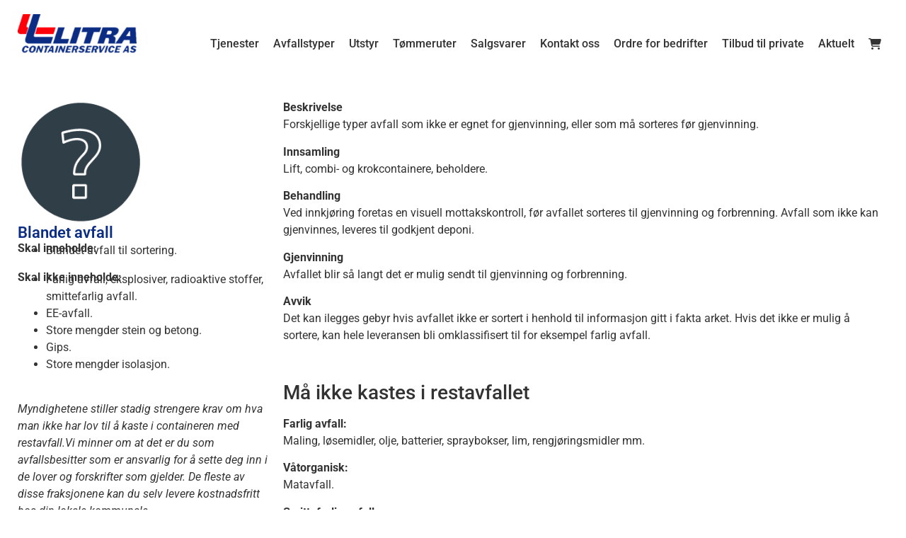

--- FILE ---
content_type: text/html; charset=UTF-8
request_url: https://litracontainer.no/avfallstype/blandet-avfall/
body_size: 28164
content:
<!doctype html>
<html lang="nb-NO">
<head>
	<meta charset="UTF-8">
	<meta name="viewport" content="width=device-width, initial-scale=1">
	<link rel="profile" href="https://gmpg.org/xfn/11">
	<title>Blandet avfall &#8211; Litra Containerservice</title>
<meta name='robots' content='max-image-preview:large' />
	<style>img:is([sizes="auto" i], [sizes^="auto," i]) { contain-intrinsic-size: 3000px 1500px }</style>
	
            <script data-no-defer="1" data-ezscrex="false" data-cfasync="false" data-pagespeed-no-defer data-cookieconsent="ignore">
                var ctPublicFunctions = {"_ajax_nonce":"263ff2c809","_rest_nonce":"6d48e3ce90","_ajax_url":"\/wp-admin\/admin-ajax.php","_rest_url":"https:\/\/litracontainer.no\/wp-json\/","data__cookies_type":"none","data__ajax_type":"rest","data__bot_detector_enabled":"1","data__frontend_data_log_enabled":1,"cookiePrefix":"","wprocket_detected":true,"host_url":"litracontainer.no","text__ee_click_to_select":"Click to select the whole data","text__ee_original_email":"The original one is","text__ee_got_it":"Got it","text__ee_blocked":"Blocked","text__ee_cannot_connect":"Cannot connect","text__ee_cannot_decode":"Can not decode email. Unknown reason","text__ee_email_decoder":"CleanTalk email decoder","text__ee_wait_for_decoding":"The magic is on the way, please wait for a few seconds!","text__ee_decoding_process":"Decoding the contact data, let us a few seconds to finish."}
            </script>
        
            <script data-no-defer="1" data-ezscrex="false" data-cfasync="false" data-pagespeed-no-defer data-cookieconsent="ignore">
                var ctPublic = {"_ajax_nonce":"263ff2c809","settings__forms__check_internal":"0","settings__forms__check_external":"0","settings__forms__force_protection":0,"settings__forms__search_test":"1","settings__data__bot_detector_enabled":"1","settings__sfw__anti_crawler":0,"blog_home":"https:\/\/litracontainer.no\/","pixel__setting":"3","pixel__enabled":true,"pixel__url":null,"data__email_check_before_post":"1","data__email_check_exist_post":0,"data__cookies_type":"none","data__key_is_ok":true,"data__visible_fields_required":true,"wl_brandname":"Anti-Spam by CleanTalk","wl_brandname_short":"CleanTalk","ct_checkjs_key":"644cf5f7a70eb424a0a11e093f6575ad337dc4875f086295fdecebff531cd4f2","emailEncoderPassKey":"99d30f3d2065469f68dc8cbf3012835c","bot_detector_forms_excluded":"W10=","advancedCacheExists":true,"varnishCacheExists":false,"wc_ajax_add_to_cart":true}
            </script>
        
<!-- Google Tag Manager for WordPress by gtm4wp.com -->
<script data-cfasync="false" data-pagespeed-no-defer>
	var gtm4wp_datalayer_name = "dataLayer";
	var dataLayer = dataLayer || [];
	const gtm4wp_use_sku_instead = 1;
	const gtm4wp_currency = 'NOK';
	const gtm4wp_product_per_impression = 10;
	const gtm4wp_clear_ecommerce = false;
	const gtm4wp_datalayer_max_timeout = 2000;
</script>
<!-- End Google Tag Manager for WordPress by gtm4wp.com --><link rel='dns-prefetch' href='//moderate.cleantalk.org' />
<link rel='dns-prefetch' href='//checkout.vipps.no' />

<link rel="alternate" type="application/rss+xml" title="Litra Containerservice &raquo; strøm" href="https://litracontainer.no/feed/" />
<link rel="alternate" type="application/rss+xml" title="Litra Containerservice &raquo; kommentarstrøm" href="https://litracontainer.no/comments/feed/" />
<link rel='stylesheet' id='formidable-css' href='https://litracontainer.no/wp-content/plugins/formidable/css/formidableforms.css?ver=117843' media='all' />
<link rel='stylesheet' id='woo-conditional-shipping-blocks-style-css' href='https://litracontainer.no/wp-content/plugins/conditional-shipping-for-woocommerce/frontend/css/woo-conditional-shipping.css?ver=3.5.0.free' media='all' />
<style id='wp-emoji-styles-inline-css'>

	img.wp-smiley, img.emoji {
		display: inline !important;
		border: none !important;
		box-shadow: none !important;
		height: 1em !important;
		width: 1em !important;
		margin: 0 0.07em !important;
		vertical-align: -0.1em !important;
		background: none !important;
		padding: 0 !important;
	}
</style>
<link rel='stylesheet' id='wp-block-library-css' href='https://litracontainer.no/wp-includes/css/dist/block-library/style.min.css?ver=6.7.1' media='all' />
<style id='global-styles-inline-css'>
:root{--wp--preset--aspect-ratio--square: 1;--wp--preset--aspect-ratio--4-3: 4/3;--wp--preset--aspect-ratio--3-4: 3/4;--wp--preset--aspect-ratio--3-2: 3/2;--wp--preset--aspect-ratio--2-3: 2/3;--wp--preset--aspect-ratio--16-9: 16/9;--wp--preset--aspect-ratio--9-16: 9/16;--wp--preset--color--black: #000000;--wp--preset--color--cyan-bluish-gray: #abb8c3;--wp--preset--color--white: #ffffff;--wp--preset--color--pale-pink: #f78da7;--wp--preset--color--vivid-red: #cf2e2e;--wp--preset--color--luminous-vivid-orange: #ff6900;--wp--preset--color--luminous-vivid-amber: #fcb900;--wp--preset--color--light-green-cyan: #7bdcb5;--wp--preset--color--vivid-green-cyan: #00d084;--wp--preset--color--pale-cyan-blue: #8ed1fc;--wp--preset--color--vivid-cyan-blue: #0693e3;--wp--preset--color--vivid-purple: #9b51e0;--wp--preset--gradient--vivid-cyan-blue-to-vivid-purple: linear-gradient(135deg,rgba(6,147,227,1) 0%,rgb(155,81,224) 100%);--wp--preset--gradient--light-green-cyan-to-vivid-green-cyan: linear-gradient(135deg,rgb(122,220,180) 0%,rgb(0,208,130) 100%);--wp--preset--gradient--luminous-vivid-amber-to-luminous-vivid-orange: linear-gradient(135deg,rgba(252,185,0,1) 0%,rgba(255,105,0,1) 100%);--wp--preset--gradient--luminous-vivid-orange-to-vivid-red: linear-gradient(135deg,rgba(255,105,0,1) 0%,rgb(207,46,46) 100%);--wp--preset--gradient--very-light-gray-to-cyan-bluish-gray: linear-gradient(135deg,rgb(238,238,238) 0%,rgb(169,184,195) 100%);--wp--preset--gradient--cool-to-warm-spectrum: linear-gradient(135deg,rgb(74,234,220) 0%,rgb(151,120,209) 20%,rgb(207,42,186) 40%,rgb(238,44,130) 60%,rgb(251,105,98) 80%,rgb(254,248,76) 100%);--wp--preset--gradient--blush-light-purple: linear-gradient(135deg,rgb(255,206,236) 0%,rgb(152,150,240) 100%);--wp--preset--gradient--blush-bordeaux: linear-gradient(135deg,rgb(254,205,165) 0%,rgb(254,45,45) 50%,rgb(107,0,62) 100%);--wp--preset--gradient--luminous-dusk: linear-gradient(135deg,rgb(255,203,112) 0%,rgb(199,81,192) 50%,rgb(65,88,208) 100%);--wp--preset--gradient--pale-ocean: linear-gradient(135deg,rgb(255,245,203) 0%,rgb(182,227,212) 50%,rgb(51,167,181) 100%);--wp--preset--gradient--electric-grass: linear-gradient(135deg,rgb(202,248,128) 0%,rgb(113,206,126) 100%);--wp--preset--gradient--midnight: linear-gradient(135deg,rgb(2,3,129) 0%,rgb(40,116,252) 100%);--wp--preset--font-size--small: 13px;--wp--preset--font-size--medium: 20px;--wp--preset--font-size--large: 36px;--wp--preset--font-size--x-large: 42px;--wp--preset--spacing--20: 0.44rem;--wp--preset--spacing--30: 0.67rem;--wp--preset--spacing--40: 1rem;--wp--preset--spacing--50: 1.5rem;--wp--preset--spacing--60: 2.25rem;--wp--preset--spacing--70: 3.38rem;--wp--preset--spacing--80: 5.06rem;--wp--preset--shadow--natural: 6px 6px 9px rgba(0, 0, 0, 0.2);--wp--preset--shadow--deep: 12px 12px 50px rgba(0, 0, 0, 0.4);--wp--preset--shadow--sharp: 6px 6px 0px rgba(0, 0, 0, 0.2);--wp--preset--shadow--outlined: 6px 6px 0px -3px rgba(255, 255, 255, 1), 6px 6px rgba(0, 0, 0, 1);--wp--preset--shadow--crisp: 6px 6px 0px rgba(0, 0, 0, 1);}:root { --wp--style--global--content-size: 800px;--wp--style--global--wide-size: 1200px; }:where(body) { margin: 0; }.wp-site-blocks > .alignleft { float: left; margin-right: 2em; }.wp-site-blocks > .alignright { float: right; margin-left: 2em; }.wp-site-blocks > .aligncenter { justify-content: center; margin-left: auto; margin-right: auto; }:where(.wp-site-blocks) > * { margin-block-start: 24px; margin-block-end: 0; }:where(.wp-site-blocks) > :first-child { margin-block-start: 0; }:where(.wp-site-blocks) > :last-child { margin-block-end: 0; }:root { --wp--style--block-gap: 24px; }:root :where(.is-layout-flow) > :first-child{margin-block-start: 0;}:root :where(.is-layout-flow) > :last-child{margin-block-end: 0;}:root :where(.is-layout-flow) > *{margin-block-start: 24px;margin-block-end: 0;}:root :where(.is-layout-constrained) > :first-child{margin-block-start: 0;}:root :where(.is-layout-constrained) > :last-child{margin-block-end: 0;}:root :where(.is-layout-constrained) > *{margin-block-start: 24px;margin-block-end: 0;}:root :where(.is-layout-flex){gap: 24px;}:root :where(.is-layout-grid){gap: 24px;}.is-layout-flow > .alignleft{float: left;margin-inline-start: 0;margin-inline-end: 2em;}.is-layout-flow > .alignright{float: right;margin-inline-start: 2em;margin-inline-end: 0;}.is-layout-flow > .aligncenter{margin-left: auto !important;margin-right: auto !important;}.is-layout-constrained > .alignleft{float: left;margin-inline-start: 0;margin-inline-end: 2em;}.is-layout-constrained > .alignright{float: right;margin-inline-start: 2em;margin-inline-end: 0;}.is-layout-constrained > .aligncenter{margin-left: auto !important;margin-right: auto !important;}.is-layout-constrained > :where(:not(.alignleft):not(.alignright):not(.alignfull)){max-width: var(--wp--style--global--content-size);margin-left: auto !important;margin-right: auto !important;}.is-layout-constrained > .alignwide{max-width: var(--wp--style--global--wide-size);}body .is-layout-flex{display: flex;}.is-layout-flex{flex-wrap: wrap;align-items: center;}.is-layout-flex > :is(*, div){margin: 0;}body .is-layout-grid{display: grid;}.is-layout-grid > :is(*, div){margin: 0;}body{padding-top: 0px;padding-right: 0px;padding-bottom: 0px;padding-left: 0px;}a:where(:not(.wp-element-button)){text-decoration: underline;}:root :where(.wp-element-button, .wp-block-button__link){background-color: #32373c;border-width: 0;color: #fff;font-family: inherit;font-size: inherit;line-height: inherit;padding: calc(0.667em + 2px) calc(1.333em + 2px);text-decoration: none;}.has-black-color{color: var(--wp--preset--color--black) !important;}.has-cyan-bluish-gray-color{color: var(--wp--preset--color--cyan-bluish-gray) !important;}.has-white-color{color: var(--wp--preset--color--white) !important;}.has-pale-pink-color{color: var(--wp--preset--color--pale-pink) !important;}.has-vivid-red-color{color: var(--wp--preset--color--vivid-red) !important;}.has-luminous-vivid-orange-color{color: var(--wp--preset--color--luminous-vivid-orange) !important;}.has-luminous-vivid-amber-color{color: var(--wp--preset--color--luminous-vivid-amber) !important;}.has-light-green-cyan-color{color: var(--wp--preset--color--light-green-cyan) !important;}.has-vivid-green-cyan-color{color: var(--wp--preset--color--vivid-green-cyan) !important;}.has-pale-cyan-blue-color{color: var(--wp--preset--color--pale-cyan-blue) !important;}.has-vivid-cyan-blue-color{color: var(--wp--preset--color--vivid-cyan-blue) !important;}.has-vivid-purple-color{color: var(--wp--preset--color--vivid-purple) !important;}.has-black-background-color{background-color: var(--wp--preset--color--black) !important;}.has-cyan-bluish-gray-background-color{background-color: var(--wp--preset--color--cyan-bluish-gray) !important;}.has-white-background-color{background-color: var(--wp--preset--color--white) !important;}.has-pale-pink-background-color{background-color: var(--wp--preset--color--pale-pink) !important;}.has-vivid-red-background-color{background-color: var(--wp--preset--color--vivid-red) !important;}.has-luminous-vivid-orange-background-color{background-color: var(--wp--preset--color--luminous-vivid-orange) !important;}.has-luminous-vivid-amber-background-color{background-color: var(--wp--preset--color--luminous-vivid-amber) !important;}.has-light-green-cyan-background-color{background-color: var(--wp--preset--color--light-green-cyan) !important;}.has-vivid-green-cyan-background-color{background-color: var(--wp--preset--color--vivid-green-cyan) !important;}.has-pale-cyan-blue-background-color{background-color: var(--wp--preset--color--pale-cyan-blue) !important;}.has-vivid-cyan-blue-background-color{background-color: var(--wp--preset--color--vivid-cyan-blue) !important;}.has-vivid-purple-background-color{background-color: var(--wp--preset--color--vivid-purple) !important;}.has-black-border-color{border-color: var(--wp--preset--color--black) !important;}.has-cyan-bluish-gray-border-color{border-color: var(--wp--preset--color--cyan-bluish-gray) !important;}.has-white-border-color{border-color: var(--wp--preset--color--white) !important;}.has-pale-pink-border-color{border-color: var(--wp--preset--color--pale-pink) !important;}.has-vivid-red-border-color{border-color: var(--wp--preset--color--vivid-red) !important;}.has-luminous-vivid-orange-border-color{border-color: var(--wp--preset--color--luminous-vivid-orange) !important;}.has-luminous-vivid-amber-border-color{border-color: var(--wp--preset--color--luminous-vivid-amber) !important;}.has-light-green-cyan-border-color{border-color: var(--wp--preset--color--light-green-cyan) !important;}.has-vivid-green-cyan-border-color{border-color: var(--wp--preset--color--vivid-green-cyan) !important;}.has-pale-cyan-blue-border-color{border-color: var(--wp--preset--color--pale-cyan-blue) !important;}.has-vivid-cyan-blue-border-color{border-color: var(--wp--preset--color--vivid-cyan-blue) !important;}.has-vivid-purple-border-color{border-color: var(--wp--preset--color--vivid-purple) !important;}.has-vivid-cyan-blue-to-vivid-purple-gradient-background{background: var(--wp--preset--gradient--vivid-cyan-blue-to-vivid-purple) !important;}.has-light-green-cyan-to-vivid-green-cyan-gradient-background{background: var(--wp--preset--gradient--light-green-cyan-to-vivid-green-cyan) !important;}.has-luminous-vivid-amber-to-luminous-vivid-orange-gradient-background{background: var(--wp--preset--gradient--luminous-vivid-amber-to-luminous-vivid-orange) !important;}.has-luminous-vivid-orange-to-vivid-red-gradient-background{background: var(--wp--preset--gradient--luminous-vivid-orange-to-vivid-red) !important;}.has-very-light-gray-to-cyan-bluish-gray-gradient-background{background: var(--wp--preset--gradient--very-light-gray-to-cyan-bluish-gray) !important;}.has-cool-to-warm-spectrum-gradient-background{background: var(--wp--preset--gradient--cool-to-warm-spectrum) !important;}.has-blush-light-purple-gradient-background{background: var(--wp--preset--gradient--blush-light-purple) !important;}.has-blush-bordeaux-gradient-background{background: var(--wp--preset--gradient--blush-bordeaux) !important;}.has-luminous-dusk-gradient-background{background: var(--wp--preset--gradient--luminous-dusk) !important;}.has-pale-ocean-gradient-background{background: var(--wp--preset--gradient--pale-ocean) !important;}.has-electric-grass-gradient-background{background: var(--wp--preset--gradient--electric-grass) !important;}.has-midnight-gradient-background{background: var(--wp--preset--gradient--midnight) !important;}.has-small-font-size{font-size: var(--wp--preset--font-size--small) !important;}.has-medium-font-size{font-size: var(--wp--preset--font-size--medium) !important;}.has-large-font-size{font-size: var(--wp--preset--font-size--large) !important;}.has-x-large-font-size{font-size: var(--wp--preset--font-size--x-large) !important;}
:root :where(.wp-block-pullquote){font-size: 1.5em;line-height: 1.6;}
</style>
<link rel='stylesheet' id='cleantalk-public-css-css' href='https://litracontainer.no/wp-content/plugins/cleantalk-spam-protect/css/cleantalk-public.min.css?ver=6.56_1747900956' media='all' />
<link rel='stylesheet' id='cleantalk-email-decoder-css-css' href='https://litracontainer.no/wp-content/plugins/cleantalk-spam-protect/css/cleantalk-email-decoder.min.css?ver=6.56_1747900956' media='all' />
<link rel='stylesheet' id='frontend-css-css' href='https://litracontainer.no/wp-content/plugins/custom-shipping-icons-for-woocommerce/frontend/css/frontend.css?ver=1' media='all' />
<link rel='stylesheet' id='dashicons-css' href='https://litracontainer.no/wp-includes/css/dashicons.min.css?ver=6.7.1' media='all' />
<link rel='stylesheet' id='pewc-style-css' href='https://litracontainer.no/wp-content/plugins/product-extras-for-woocommerce/assets/css/style.css?ver=3.15.0' media='all' />
<style id='pewc-style-inline-css'>

	ul.pewc-product-extra-groups label {
		font-weight: normal !important
	}
	.pewc-preset-style .child-product-wrapper {
		-webkit-justify-content: space-around;
		justify-content: space-around
	}
	.pewc-item-field-wrapper label {
		cursor: pointer
	}
	.pewc-preset-style .pewc-radio-images-wrapper,
	.pewc-preset-style .pewc-checkboxes-images-wrapper {
		-webkit-justify-content: space-between;
		justify-content: space-between
	}
	.pewc-preset-style .pewc-radio-list-wrapper .pewc-radio-wrapper,
	.pewc-preset-style .pewc-checkboxes-list-wrapper .pewc-checkbox-wrapper {
		position: relative;
	}
	.pewc-preset-style .pewc-item-products input[type=number].pewc-child-quantity-field.pewc-independent-quantity-field {
		margin-top: 0
	}
	.pewc-preset-style input[type=number].pewc-child-quantity-field {
		margin-left: 0
	}
	.pewc-product-extra-groups .dd-options li {
		margin-bottom: 0
	}
	.pewc-product-extra-groups .dd-options li a,
	.pewc-product-extra-groups .dd-selected {
		padding: 1em
	}
	.pewc-product-extra-groups .dd-pointer {
		right: 1em
	}
	.pewc-product-extra-groups .dd-pointer:after {
		content: "";
	  width: 0.8em;
	  height: 0.5em;
	  background-color: var(--select-arrow);
	  clip-path: polygon(100% 0%, 0 0%, 50% 100%);
	}
	p.pewc-description {
		margin-top: 1em
	}
	
	.pewc-style-shadow .pewc-item {
		padding: 2em;
		margin-bottom: 3em;
		box-shadow: 0px 23px 56px #f1f1f1;
    background: transparent;
    border: 2px solid #f7f7f7;
		border-radius: 0.5em;
		transition: 0.3s box-shadow
	}
	.pewc-style-shadow .pewc-groups-standard .pewc-item {
		width: 95%;
	}
	.pewc-preset-style .pewc-checkbox-form-label,
	.pewc-preset-style .pewc-radio-form-label,
	.pewc-preset-style .pewc-item-field-wrapper,
	.pewc-preset-style .pewc-item-checkbox label {
		display: block;
		position: relative;
		margin-bottom: 12px;
		cursor: pointer;
		-webkit-user-select: none;
		-moz-user-select: none;
		-ms-user-select: none;
		user-select: none;
	}
	.pewc-preset-style .pewc-checkbox-form-label label,
	.pewc-preset-style .pewc-radio-form-label label,
	.pewc-preset-style .pewc-option-list .pewc-item-field-wrapper label,
	.pewc-preset-style .pewc-checkboxes-list-desc-wrapper,
	.pewc-preset-style .pewc-radio-list-desc-wrapper,
	.pewc-preset-style .pewc-option-list td label {
		padding-left: 35px;
	}
	.pewc-preset-style label.pewc-field-label {
		padding-left: 0
	}
	.pewc-preset-style .pewc-checkbox-form-label input,
	.pewc-preset-style .pewc-radio-form-label input,
	.pewc-preset-style .pewc-item-field-wrapper input[type="checkbox"],
	.pewc-preset-style .pewc-item-field-wrapper input[type="radio"],
	.pewc-preset-style input[type="checkbox"].pewc-form-field,
	.pewc-preset-style input[type="checkbox"].pewc-checkbox-form-field,
	.pewc-preset-style input[type="radio"].pewc-radio-form-field {
		position: absolute;
		opacity: 0;
		cursor: pointer;
		height: 0;
		width: 0;
	}
	.pewc-preset-style .pewc-checkbox-form-label span.pewc-theme-element,
	.pewc-preset-style .pewc-radio-form-label span.pewc-theme-element,
	.pewc-preset-style .pewc-item-field-wrapper span.pewc-theme-element,
	.pewc-preset-style .pewc-item-checkbox span.pewc-theme-element,
	.pewc-preset-style .pewc-checkbox-wrapper span.pewc-theme-element,
	.pewc-preset-style .pewc-radio-wrapper span.pewc-theme-element {
		content: "";
		position: absolute;
		top: 0;
		left: 0;
		height: 25px;
		width: 25px;
		background: #eee;
		cursor: pointer
	}
	.pewc-style-colour .pewc-checkbox-form-label span.pewc-theme-element,
	.pewc-style-colour .pewc-radio-form-label span.pewc-theme-element,
	.pewc-style-colour .pewc-item-field-wrapper span.pewc-theme-element,
	.pewc-style-colour .pewc-item-checkbox span.pewc-theme-element,
	.pewc-style-colour .pewc-checkbox-wrapper span.pewc-theme-element,
	.pewc-style-colour .pewc-radio-wrapper span.pewc-theme-element {
		background: rgba( 33,150,243, 0.2 );
	}
	.pewc-preset-style .pewc-item-field-wrapper .pewc-checkboxes-list-wrapper span.pewc-theme-element,
	.pewc-preset-style .pewc-item-field-wrapper .pewc-radio-list-wrapper span.pewc-theme-element,
	.pewc-style-colour .pewc-checkbox-wrapper span.pewc-theme-element {
		top: 50%;
		transform: translateY( -50% )
	}
	.pewc-preset-style .pewc-radio-form-label span.pewc-theme-element,
	.pewc-preset-style .pewc-radio-list-label-wrapper span.pewc-theme-element,
	.pewc-preset-style .pewc-radio-wrapper span.pewc-theme-element {
		border-radius: 50%
	}
	.pewc-preset-style .pewc-checkbox-form-label span.pewc-theme-element:hover,
	.pewc-preset-style .pewc-radio-form-label span.pewc-theme-element:hover,
	.pewc-preset-style .pewc-item-field-wrapper span.pewc-theme-element:hover,
	.pewc-preset-style .pewc-item-checkbox span.pewc-theme-element:hover,
	.pewc-style-colour .pewc-checkbox-wrapper span.pewc-theme-element:hover,
	.pewc-style-colour .pewc-radio-wrapper span.pewc-theme-element:hover {
		background: #ddd;
		transition: background 0.2s;
	}
	.pewc-style-colour .pewc-checkbox-form-label span.pewc-theme-element:hover,
	.pewc-style-colour .pewc-radio-form-label span.pewc-theme-element:hover,
	.pewc-style-colour .pewc-item-field-wrapper span.pewc-theme-element:hover,
	.pewc-style-colour .pewc-item-checkbox span.pewc-theme-element:hover,
	.pewc-style-colour .pewc-checkbox-wrapper span.pewc-theme-element:hover,
	.pewc-style-colour .pewc-radio-wrapper span.pewc-theme-element:hover {
		background: rgba( 33,150,243, 0.4 );
	}
	.pewc-preset-style .pewc-checkbox-form-label input:checked ~ span.pewc-theme-element,
	.pewc-preset-style .pewc-radio-form-label input:checked ~ span.pewc-theme-element,
	.pewc-preset-style .pewc-item-field-wrapper input:checked ~ span.pewc-theme-element,
	.pewc-preset-style .pewc-item-checkbox input:checked ~ span.pewc-theme-element,
	.pewc-preset-style .pewc-checkbox-wrapper input:checked ~ span.pewc-theme-element,
	.pewc-preset-style .pewc-radio-wrapper input:checked ~ span.pewc-theme-element {
		background: #2196F3;
	}
	.pewc-preset-style span.pewc-theme-element:after {
		content: "";
		position: absolute;
		display: none;
	}
	.pewc-preset-style .pewc-checkbox-form-label input:checked ~ span.pewc-theme-element:after,
	.pewc-preset-style .pewc-radio-form-label input:checked ~ span.pewc-theme-element:after,
	.pewc-preset-style .pewc-item-field-wrapper input:checked ~ span.pewc-theme-element:after,
	.pewc-preset-style .pewc-item-checkbox input:checked ~ span.pewc-theme-element:after,
	.pewc-preset-style .pewc-checkbox-wrapper input:checked ~ span.pewc-theme-element:after,
	.pewc-preset-style .pewc-radio-wrapper input:checked ~ span.pewc-theme-element:after {
		display: block;
	}
	.pewc-preset-style .pewc-checkbox-form-label span.pewc-theme-element:after,
	.pewc-preset-style .pewc-item-field-wrapper span.pewc-theme-element:after,
	.pewc-preset-style .pewc-item-checkbox span.pewc-theme-element:after,
	.pewc-preset-style .pewc-checkbox-wrapper span.pewc-theme-element:after,
	.pewc-preset-style .pewc-radio-wrapper span.pewc-theme-element:after {
		left: 9px;
		top: 5px;
		width: 5px;
		height: 10px;
		border: solid white;
		border-width: 0 3px 3px 0;
		-webkit-transform: rotate(45deg);
		-ms-transform: rotate(45deg);
		transform: rotate(45deg);
	}
	.pewc-preset-style .pewc-radio-form-label span.pewc-theme-element:after,
	.pewc-preset-style .pewc-radio-list-label-wrapper span.pewc-theme-element:after {
		top: 7px;
	  left: 7px;
	  width: 8px;
	  height: 8px;
	  border-radius: 50%;
	  background: white;
	}
	.pewc-preset-style .pewc-radio-image-wrapper,
	.pewc-preset-style .pewc-checkbox-image-wrapper {
		border: 2px solid #eee;
		padding: 0.5em;
	}
	.pewc-preset-style .pewc-radio-image-wrapper.checked,
	.pewc-preset-style .pewc-radio-image-wrapper:not(.pewc-checkbox-disabled):hover,
	.pewc-preset-style .pewc-checkbox-image-wrapper.checked,
	.pewc-preset-style .child-product-wrapper:not(.pewc-column-wrapper) .pewc-checkbox-image-wrapper:not(.pewc-checkbox-disabled):hover {
		border: 2px solid #2196F3
	}
	.pewc-preset-style .pewc-radio-image-wrapper label input:checked + img,
	.pewc-preset-style .pewc-checkbox-image-wrapper label input:checked + img {
		border: 0
	}
	.pewc-preset-style .pewc-item-image_swatch .pewc-checkboxes-images-wrapper .pewc-checkbox-image-wrapper,
	.pewc-preset-style ul.pewc-product-extra-groups .pewc-item-image_swatch.pewc-item label,
	.pewc-preset-style .pewc-item-products .child-product-wrapper:not(.pewc-column-wrapper) .pewc-checkbox-image-wrapper,
	.pewc-preset-style .pewc-item-products .child-product-wrapper .pewc-radio-image-wrapper,
	.pewc-preset-style ul.pewc-product-extra-groups .pewc-item-products.pewc-item label {
		display: -webkit-flex !important;
		display: flex !important;
		-webkit-flex-direction: column;
		flex-direction: column;
	}
	.pewc-preset-style .pewc-checkbox-desc-wrapper,
	.pewc-preset-style .pewc-radio-desc-wrapper {
		margin-top: auto;
	}
	.pewc-preset-style .products-quantities-independent:not(.pewc-column-wrapper) .pewc-checkbox-desc-wrapper,
	.pewc-preset-style .products-quantities-independent:not(.pewc-column-wrapper) .pewc-radio-desc-wrapper {
		display: grid;
    	grid-template-columns: 80px 1fr;
		-webkit-align-items: center;
		align-items: center
	}
	.pewc-preset-style .pewc-text-swatch .pewc-checkbox-form-label:hover,
    .pewc-preset-style .pewc-text-swatch .pewc-radio-form-label:hover {
      border-color: #2196F3;
    }
	.pewc-preset-style .pewc-text-swatch .pewc-checkbox-form-label.active-swatch,
    .pewc-preset-style .pewc-text-swatch .pewc-radio-form-label.active-swatch {
		border-color: #2196F3;
      	background: #2196F3;
	  	color: #fff;
    }
	.pewc-preset-style .wp-color-result-text {
		background-color: #f1f1f1;
    padding: 0.5em 1em;
	}
	.pewc-preset-style .pewc-item-field-wrapper .wp-color-result {
		padding-left: 3em !important;
    font-size: inherit !important;
	}
	.pewc-preset-style .pewc-item input[type=number],
	.pewc-preset-style .pewc-item input[type=text],
	.pewc-preset-style .pewc-item textarea {
    padding: 0.5em 1em;
    background-color: #f7f7f7;
    outline: 0;
    border: 0;
    -webkit-appearance: none;
    box-sizing: border-box;
    font-weight: normal;
    box-shadow: none;
	}
	.pewc-style-simple .pewc-item input[type=number],
	.pewc-style-simple .pewc-item input[type=text],
	.pewc-style-simple .pewc-item textarea {
    background: none;
    border: 1px solid #ccc
	}
	.pewc-style-colour .pewc-item input[type=number],
	.pewc-style-colour .pewc-item input[type=text],
	.pewc-style-colour .pewc-item textarea {
    background: rgba( 33,150,243, 0.1 );
	}
	.pewc-preset-style input[type=number]:focus,
	.pewc-preset-style input[type=text]:focus,
	.pewc-preset-style textarea:focus {
    border: 1px solid rgba( 33,150,243, 0.2 );
	}
	.pewc-style-colour .dropzone {
		border-color: #2196F3;
		background: rgba( 33,150,243, 0.1 )
	}
	.pewc-select-wrapper select {
	  background-color: transparent;
	  border: none;
	  padding: 0 1em 0 0;
	  margin: 0;
	  width: 100%;
	  font-family: inherit;
	  font-size: inherit;
	  cursor: inherit;
	  line-height: inherit;
		outline: none
	}
	.pewc-select-wrapper {
	  width: 100%;
	  border: 2px solid #eee;
	  border-radius: 0;
	  padding: 0.75em 0.75em;
	  cursor: pointer;
	  line-height: 1.1;
	  background-color: #fff
	}
	.pewc-preset-style .select2-container--default .select2-selection--single {
		border: 2px solid #eee;
		border-radius: 0;
	}
	.pewc-preset-style .select2-container .select2-selection--single {
		height: auto;
		padding: 0.5em;
	}
	.pewc-preset-style .select2-container--default .select2-selection--single .select2-selection__arrow {
    top: 50%;
    transform: translateY(-50%);
	}
	.pewc-preset-style .dd-select {
		border: 2px solid #eee;
		background: white !important
	}
	.pewc-style-rounded .pewc-item-field-wrapper span.pewc-theme-element {
		border-radius: 0.5em
	}
	.pewc-preset-style.pewc-style-rounded .pewc-radio-form-label span.pewc-theme-element,
	.pewc-preset-style.pewc-style-rounded .pewc-radio-list-label-wrapper span.pewc-theme-element {
		border-radius: 50%
	}
	.pewc-style-rounded input[type=number],
	.pewc-style-rounded input[type=text],
	.pewc-style-rounded textarea,
	.pewc-style-rounded .pewc-radio-image-wrapper,
	.pewc-style-rounded .pewc-checkbox-image-wrapper,
	.pewc-style-rounded .pewc-select-wrapper,
	.pewc-style-rounded .dd-select,
	.pewc-style-rounded .dd-options,
	.pewc-style-rounded .dropzone {
		border-radius: 1em
	}
	.pewc-preset-style .pewc-groups-tabs .pewc-group-wrap {
		background: none;
		padding: 2em;
		border: 1px solid #eee
	}
	.pewc-style-colour .pewc-groups-tabs .pewc-group-wrap {
		border: 1px solid rgba( 33,150,243, 0.1 );
	}
	.pewc-style-rounded .pewc-groups-tabs .pewc-group-wrap {
		border-radius: 1em;
		border-top-left-radius: 0
	}
	.pewc-preset-style .pewc-tabs-wrapper .pewc-tab {
		background: #f1f1f1;
    border: 1px solid #f1f1f1;
		border-bottom: 1px solid #fff;
    margin-bottom: -1px;
		transition: 0.3s background
	}
	.pewc-style-rounded .pewc-tabs-wrapper .pewc-tab {
		border-top-right-radius: 0.5em;
		border-top-left-radius: 0.5em;
	}
	.pewc-preset-style .pewc-tabs-wrapper .pewc-tab:hover {
		background: #ddd;
	}
	.pewc-style-colour .pewc-tabs-wrapper .pewc-tab {
		background: rgba( 33,150,243, 0.1 );
		border: 1px solid rgba( 33,150,243, 0.1 );
		border-bottom: 0;
	}
	.pewc-style-colour .pewc-tabs-wrapper .pewc-tab:hover {
		background: rgba( 33,150,243, 0.2 );
	}
	.pewc-preset-style .pewc-tabs-wrapper .pewc-tab.active-tab,
	.pewc-style-colour .pewc-tabs-wrapper .pewc-tab.active-tab {
		background: #fff;
		border-bottom-color: #fff
	}
	.pewc-preset-style .pewc-groups-accordion .pewc-group-wrap.group-active .pewc-group-content-wrapper {
		padding: 2em 0;
		background: none
	}
	.pewc-preset-style .pewc-groups-accordion .pewc-group-wrap h3 {
		background: #eee;
	}
	.pewc-style-colour .pewc-groups-accordion .pewc-group-wrap h3 {
		background: rgba( 33,150,243, 0.1 );
	}
	.pewc-style-colour .pewc-steps-wrapper .pewc-tab,
	.pewc-style-colour .pewc-groups-accordion .pewc-group-wrap h3 {
		background: rgba( 33,150,243, 0.1 );
	}
	.pewc-style-colour .pewc-steps-wrapper .pewc-tab:after,
	.pewc-style-colour .pewc-groups-accordion .pewc-group-wrap h3 {
		border-left-color: rgba( 33,150,243, 0.1 );
	}
	.pewc-style-colour .pewc-steps-wrapper .pewc-tab.active-tab,
	.pewc-style-colour .pewc-groups-accordion .pewc-group-wrap.group-active h3 {
		background: rgba( 33,150,243, 0.2 );
	}
	.pewc-style-colour .pewc-steps-wrapper .pewc-tab.active-tab:after,
	.pewc-style-colour .pewc-groups-accordion .pewc-group-wrap.group-active h3 {
		border-left-color: rgba( 33,150,243, 0.2 );
	}

	/* Add-Ons Ultimate character counter */
	.pewc-text-counter-container {float:right; margin-top: 1em;}
	.pewc-text-counter-container .pewc-current-count.error { color:#ff0000; }
</style>
<link rel='stylesheet' id='woocommerce-layout-css' href='https://litracontainer.no/wp-content/plugins/woocommerce/assets/css/woocommerce-layout.css?ver=9.8.5' media='all' />
<link rel='stylesheet' id='woocommerce-smallscreen-css' href='https://litracontainer.no/wp-content/plugins/woocommerce/assets/css/woocommerce-smallscreen.css?ver=9.8.5' media='only screen and (max-width: 768px)' />
<link rel='stylesheet' id='woocommerce-general-css' href='https://litracontainer.no/wp-content/plugins/woocommerce/assets/css/woocommerce.css?ver=9.8.5' media='all' />
<style id='woocommerce-inline-inline-css'>
.woocommerce form .form-row .required { visibility: visible; }
</style>
<link rel='stylesheet' id='cff-css' href='https://litracontainer.no/wp-content/plugins/custom-facebook-feed-pro/assets/css/cff-style.min.css?ver=4.6.5' media='all' />
<link rel='stylesheet' id='cmplz-general-css' href='https://litracontainer.no/wp-content/plugins/complianz-gdpr-premium/assets/css/cookieblocker.min.css?ver=1748839909' media='all' />
<link rel='stylesheet' id='woo_conditional_shipping_css-css' href='https://litracontainer.no/wp-content/plugins/conditional-shipping-for-woocommerce/includes/frontend/../../frontend/css/woo-conditional-shipping.css?ver=3.5.0.free' media='all' />
<link rel='stylesheet' id='brands-styles-css' href='https://litracontainer.no/wp-content/plugins/woocommerce/assets/css/brands.css?ver=9.8.5' media='all' />
<link rel='stylesheet' id='parent-style-css' href='https://litracontainer.no/wp-content/themes/hello-elementor/style.css?ver=6.7.1' media='all' />
<link rel='stylesheet' id='child-style-css' href='https://litracontainer.no/wp-content/themes/litra/style.css?ver=1.0.0' media='all' />
<link rel='stylesheet' id='hello-elementor-css' href='https://litracontainer.no/wp-content/themes/hello-elementor/style.min.css?ver=3.2.1' media='all' />
<link rel='stylesheet' id='hello-elementor-theme-style-css' href='https://litracontainer.no/wp-content/themes/hello-elementor/theme.min.css?ver=3.2.1' media='all' />
<link rel='stylesheet' id='hello-elementor-header-footer-css' href='https://litracontainer.no/wp-content/themes/hello-elementor/header-footer.min.css?ver=3.2.1' media='all' />
<link rel='stylesheet' id='elementor-frontend-css' href='https://litracontainer.no/wp-content/plugins/elementor/assets/css/frontend.min.css?ver=3.28.0' media='all' />
<link rel='stylesheet' id='elementor-post-6-css' href='https://litracontainer.no/wp-content/uploads/elementor/css/post-6.css?ver=1763569121' media='all' />
<link rel='stylesheet' id='widget-image-css' href='https://litracontainer.no/wp-content/plugins/elementor/assets/css/widget-image.min.css?ver=3.28.0' media='all' />
<link rel='stylesheet' id='widget-nav-menu-css' href='https://litracontainer.no/wp-content/plugins/elementor-pro/assets/css/widget-nav-menu.min.css?ver=3.25.5' media='all' />
<link rel='stylesheet' id='widget-heading-css' href='https://litracontainer.no/wp-content/plugins/elementor/assets/css/widget-heading.min.css?ver=3.28.0' media='all' />
<link rel='stylesheet' id='widget-divider-css' href='https://litracontainer.no/wp-content/plugins/elementor/assets/css/widget-divider.min.css?ver=3.28.0' media='all' />
<link rel='stylesheet' id='widget-loop-builder-css' href='https://litracontainer.no/wp-content/plugins/elementor-pro/assets/css/widget-loop-builder.min.css?ver=3.25.5' media='all' />
<link rel='stylesheet' id='cffstyles-css' href='https://litracontainer.no/wp-content/plugins/custom-facebook-feed-pro/assets/css/cff-style.min.css?ver=4.6.5' media='all' />
<link rel='stylesheet' id='e-popup-style-css' href='https://litracontainer.no/wp-content/plugins/elementor-pro/assets/css/conditionals/popup.min.css?ver=3.25.5' media='all' />
<link rel='stylesheet' id='elementor-post-13-css' href='https://litracontainer.no/wp-content/uploads/elementor/css/post-13.css?ver=1763569121' media='all' />
<link rel='stylesheet' id='elementor-post-20-css' href='https://litracontainer.no/wp-content/uploads/elementor/css/post-20.css?ver=1763569121' media='all' />
<link rel='stylesheet' id='elementor-post-70-css' href='https://litracontainer.no/wp-content/uploads/elementor/css/post-70.css?ver=1763569224' media='all' />
<link rel='stylesheet' id='vipps-gw-css' href='https://litracontainer.no/wp-content/plugins/woo-vipps/payment/css/vipps.css?ver=1748839897' media='all' />
<link rel='stylesheet' id='elementor-gf-local-roboto-css' href='https://litracontainer.no/wp-content/uploads/elementor/google-fonts/css/roboto.css?ver=1742563027' media='all' />
<link rel='stylesheet' id='elementor-gf-local-robotoslab-css' href='https://litracontainer.no/wp-content/uploads/elementor/google-fonts/css/robotoslab.css?ver=1742563038' media='all' />
<script src="https://litracontainer.no/wp-content/plugins/cleantalk-spam-protect/js/apbct-public-bundle.min.js?ver=6.56_1747900956" id="apbct-public-bundle-js-js"></script>
<script src="https://moderate.cleantalk.org/ct-bot-detector-wrapper.js?ver=6.56" id="ct_bot_detector-js" defer data-wp-strategy="defer"></script>
<script src="https://litracontainer.no/wp-includes/js/jquery/jquery.min.js?ver=3.7.1" id="jquery-core-js"></script>
<script src="https://litracontainer.no/wp-includes/js/jquery/jquery-migrate.min.js?ver=3.4.1" id="jquery-migrate-js"></script>
<script id="frontend-js-js-extra">
var myAjax = {"ajaxurl":"https:\/\/litracontainer.no\/wp-admin\/admin-ajax.php"};
</script>
<script src="https://litracontainer.no/wp-content/plugins/custom-shipping-icons-for-woocommerce/frontend/js/frontend.js?ver=1" id="frontend-js-js"></script>
<script src="https://litracontainer.no/wp-content/plugins/woocommerce/assets/js/jquery-blockui/jquery.blockUI.min.js?ver=2.7.0-wc.9.8.5" id="jquery-blockui-js" data-wp-strategy="defer"></script>
<script id="wc-add-to-cart-js-extra">
var wc_add_to_cart_params = {"ajax_url":"\/wp-admin\/admin-ajax.php","wc_ajax_url":"\/?wc-ajax=%%endpoint%%","i18n_view_cart":"Vis handlekurv","cart_url":"https:\/\/litracontainer.no\/kassen\/","is_cart":"","cart_redirect_after_add":"yes"};
</script>
<script src="https://litracontainer.no/wp-content/plugins/woocommerce/assets/js/frontend/add-to-cart.min.js?ver=9.8.5" id="wc-add-to-cart-js" defer data-wp-strategy="defer"></script>
<script src="https://litracontainer.no/wp-content/plugins/woocommerce/assets/js/js-cookie/js.cookie.min.js?ver=2.1.4-wc.9.8.5" id="js-cookie-js" defer data-wp-strategy="defer"></script>
<script id="woocommerce-js-extra">
var woocommerce_params = {"ajax_url":"\/wp-admin\/admin-ajax.php","wc_ajax_url":"\/?wc-ajax=%%endpoint%%","i18n_password_show":"Vis passord","i18n_password_hide":"Skjul passord"};
</script>
<script src="https://litracontainer.no/wp-content/plugins/woocommerce/assets/js/frontend/woocommerce.min.js?ver=9.8.5" id="woocommerce-js" defer data-wp-strategy="defer"></script>
<script id="woo-conditional-shipping-js-js-extra">
var conditional_shipping_settings = {"trigger_fields":[]};
</script>
<script src="https://litracontainer.no/wp-content/plugins/conditional-shipping-for-woocommerce/includes/frontend/../../frontend/js/woo-conditional-shipping.js?ver=3.5.0.free" id="woo-conditional-shipping-js-js"></script>
<script src="https://checkout.vipps.no/on-site-messaging/v1/vipps-osm.js?ver=4.1.0" id="vipps-onsite-messageing-js"></script>
<link rel="https://api.w.org/" href="https://litracontainer.no/wp-json/" /><link rel="alternate" title="JSON" type="application/json" href="https://litracontainer.no/wp-json/wp/v2/avfallstype/184" /><link rel="EditURI" type="application/rsd+xml" title="RSD" href="https://litracontainer.no/xmlrpc.php?rsd" />
<meta name="generator" content="WordPress 6.7.1" />
<meta name="generator" content="WooCommerce 9.8.5" />
<link rel="canonical" href="https://litracontainer.no/avfallstype/blandet-avfall/" />
<link rel='shortlink' href='https://litracontainer.no/?p=184' />
<link rel="alternate" title="oEmbed (JSON)" type="application/json+oembed" href="https://litracontainer.no/wp-json/oembed/1.0/embed?url=https%3A%2F%2Flitracontainer.no%2Favfallstype%2Fblandet-avfall%2F" />
<link rel="alternate" title="oEmbed (XML)" type="text/xml+oembed" href="https://litracontainer.no/wp-json/oembed/1.0/embed?url=https%3A%2F%2Flitracontainer.no%2Favfallstype%2Fblandet-avfall%2F&#038;format=xml" />
<!-- Custom Facebook Feed JS vars -->
<script type="text/javascript">
var cffsiteurl = "https://litracontainer.no/wp-content/plugins";
var cffajaxurl = "https://litracontainer.no/wp-admin/admin-ajax.php";


var cfflinkhashtags = "false";
</script>
  <style type="text/css">
    .pewc-group-content-wrapper {
      background-color:  !important;
    }
    ul.pewc-product-extra-groups {
      margin-left: px;
      margin-bottom: px;
      padding: px;
      background-color: ;
    }
    .pewc-product-extra-groups > li {
      margin-left: px;
      margin-bottom: px;
      padding-top: px;
      padding-bottom: px;
      padding-left: px;
      padding-right: px;
      background-color: ;
      color: 0;
    }
                textarea.pewc-form-field {
      height: em;
    }
        .pewc-radio-image-wrapper label input:checked + img,
    .pewc-checkbox-image-wrapper label input:checked + img {
    	border-color: 0    }
  </style>
  <script>document.documentElement.className += " js";</script>
			<style>.cmplz-hidden {
					display: none !important;
				}</style>
<!-- Google Tag Manager for WordPress by gtm4wp.com -->
<!-- GTM Container placement set to automatic -->
<script data-cfasync="false" data-pagespeed-no-defer>
	var dataLayer_content = {"pagePostType":"avfallstype","pagePostType2":"single-avfallstype","pagePostAuthor":"admin","cartContent":{"totals":{"applied_coupons":[],"discount_total":0,"subtotal":0,"total":0},"items":[]}};
	dataLayer.push( dataLayer_content );
</script>
<script data-cfasync="false" data-pagespeed-no-defer>
(function(w,d,s,l,i){w[l]=w[l]||[];w[l].push({'gtm.start':
new Date().getTime(),event:'gtm.js'});var f=d.getElementsByTagName(s)[0],
j=d.createElement(s),dl=l!='dataLayer'?'&l='+l:'';j.async=true;j.src=
'//www.googletagmanager.com/gtm.js?id='+i+dl;f.parentNode.insertBefore(j,f);
})(window,document,'script','dataLayer','GTM-NZJDG8Z');
</script>
<!-- End Google Tag Manager for WordPress by gtm4wp.com -->	<noscript><style>.woocommerce-product-gallery{ opacity: 1 !important; }</style></noscript>
	<meta name="generator" content="Elementor 3.28.0; features: e_font_icon_svg, additional_custom_breakpoints, e_local_google_fonts, e_element_cache; settings: css_print_method-external, google_font-enabled, font_display-swap">
<script src="https://kit.fontawesome.com/a6326752e9.js" crossorigin="anonymous"></script>

<style> a[href="https://litracontainer.no/vipps_checkout/"] { -webkit-touch-callout: none;  } </style>
			<style>
				.e-con.e-parent:nth-of-type(n+4):not(.e-lazyloaded):not(.e-no-lazyload),
				.e-con.e-parent:nth-of-type(n+4):not(.e-lazyloaded):not(.e-no-lazyload) * {
					background-image: none !important;
				}
				@media screen and (max-height: 1024px) {
					.e-con.e-parent:nth-of-type(n+3):not(.e-lazyloaded):not(.e-no-lazyload),
					.e-con.e-parent:nth-of-type(n+3):not(.e-lazyloaded):not(.e-no-lazyload) * {
						background-image: none !important;
					}
				}
				@media screen and (max-height: 640px) {
					.e-con.e-parent:nth-of-type(n+2):not(.e-lazyloaded):not(.e-no-lazyload),
					.e-con.e-parent:nth-of-type(n+2):not(.e-lazyloaded):not(.e-no-lazyload) * {
						background-image: none !important;
					}
				}
			</style>
			<link rel="icon" href="https://litracontainer.no/wp-content/uploads/2023/12/cropped-litra-ikon-32x32.jpg" sizes="32x32" />
<link rel="icon" href="https://litracontainer.no/wp-content/uploads/2023/12/cropped-litra-ikon-192x192.jpg" sizes="192x192" />
<link rel="apple-touch-icon" href="https://litracontainer.no/wp-content/uploads/2023/12/cropped-litra-ikon-180x180.jpg" />
<meta name="msapplication-TileImage" content="https://litracontainer.no/wp-content/uploads/2023/12/cropped-litra-ikon-270x270.jpg" />
		<style id="wp-custom-css">
			a {
	color:#021747;
}

a:hover {
	color:#ff000b;
}

.wc-block-components-sidebar-layout.wc-block-cart.wp-block-woocommerce-filled-cart-block.is-large {
    width: 90%;
}

button.components-button.wc-block-components-button.wp-element-button.wc-block-components-checkout-place-order-button.contained {
    background-color: #021747;
    border: 1px solid #021747;
    color: white;
}


button.components-button.wc-block-components-button.wp-element-button.wc-block-components-checkout-place-order-button.contained:hover {
    background-color: #ff000b;
    border: 1px solid #ff000b;
    color: white;
}

hr {
	margin-top:20px!important;
	margin-bottom:20px!important;
}

p#shipping_state_field {
    display: none !important;
}

label.woocommerce-form__label.woocommerce-form__label-for-checkbox.checkbox {
    margin-top: -130px !important;
    font-size: 1.1em;
}


div#doc-title {
    display: none!important;
}

span.name {
    display: none!important;
}		</style>
		<noscript><style id="rocket-lazyload-nojs-css">.rll-youtube-player, [data-lazy-src]{display:none !important;}</style></noscript><meta name="generator" content="WP Rocket 3.18.3" data-wpr-features="wpr_lazyload_images wpr_lazyload_iframes wpr_preload_links wpr_desktop" /></head>
<body data-cmplz=1 class="avfallstype-template-default single single-avfallstype postid-184 wp-custom-logo wp-embed-responsive theme-hello-elementor pewc-preset-style pewc-style-simple woocommerce-no-js elementor-default elementor-kit-6 elementor-page-70">


<!-- GTM Container placement set to automatic -->
<!-- Google Tag Manager (noscript) -->
				<noscript><iframe src="https://www.googletagmanager.com/ns.html?id=GTM-NZJDG8Z" height="0" width="0" style="display:none;visibility:hidden" aria-hidden="true"></iframe></noscript>
<!-- End Google Tag Manager (noscript) -->
<a class="skip-link screen-reader-text" href="#content">Skip to content</a>

		<div data-rocket-location-hash="b8a40188a980c5a02c21d372623614e7" data-elementor-type="header" data-elementor-id="13" class="elementor elementor-13 elementor-location-header" data-elementor-post-type="elementor_library">
			<div class="elementor-element elementor-element-3779d6e e-flex e-con-boxed e-con e-parent" data-id="3779d6e" data-element_type="container" data-settings="{&quot;background_background&quot;:&quot;classic&quot;,&quot;sticky&quot;:&quot;top&quot;,&quot;sticky_on&quot;:[&quot;desktop&quot;,&quot;tablet&quot;,&quot;mobile&quot;],&quot;sticky_offset&quot;:0,&quot;sticky_effects_offset&quot;:0,&quot;sticky_anchor_link_offset&quot;:0}">
					<div data-rocket-location-hash="da3b654b339ed49f0234db69a353a170" class="e-con-inner">
		<div class="elementor-element elementor-element-0c93550 e-con-full e-flex e-con e-child" data-id="0c93550" data-element_type="container">
				<div class="elementor-element elementor-element-f40ed6e elementor-widget elementor-widget-theme-site-logo elementor-widget-image" data-id="f40ed6e" data-element_type="widget" data-widget_type="theme-site-logo.default">
				<div class="elementor-widget-container">
											<a href="https://litracontainer.no">
			<img width="217" height="71" src="data:image/svg+xml,%3Csvg%20xmlns='http://www.w3.org/2000/svg'%20viewBox='0%200%20217%2071'%3E%3C/svg%3E" class="attachment-full size-full wp-image-14" alt="" data-lazy-src="https://litracontainer.no/wp-content/uploads/2023/11/litra-low.png" /><noscript><img width="217" height="71" src="https://litracontainer.no/wp-content/uploads/2023/11/litra-low.png" class="attachment-full size-full wp-image-14" alt="" /></noscript>				</a>
											</div>
				</div>
				</div>
		<div class="elementor-element elementor-element-1bb6ea4 e-con-full e-flex e-con e-child" data-id="1bb6ea4" data-element_type="container">
				<div class="elementor-element elementor-element-4fc64f0 elementor-nav-menu__align-end elementor-nav-menu--stretch elementor-nav-menu--dropdown-tablet elementor-nav-menu__text-align-aside elementor-nav-menu--toggle elementor-nav-menu--burger elementor-widget elementor-widget-nav-menu" data-id="4fc64f0" data-element_type="widget" data-settings="{&quot;full_width&quot;:&quot;stretch&quot;,&quot;layout&quot;:&quot;horizontal&quot;,&quot;submenu_icon&quot;:{&quot;value&quot;:&quot;&lt;svg class=\&quot;e-font-icon-svg e-fas-caret-down\&quot; viewBox=\&quot;0 0 320 512\&quot; xmlns=\&quot;http:\/\/www.w3.org\/2000\/svg\&quot;&gt;&lt;path d=\&quot;M31.3 192h257.3c17.8 0 26.7 21.5 14.1 34.1L174.1 354.8c-7.8 7.8-20.5 7.8-28.3 0L17.2 226.1C4.6 213.5 13.5 192 31.3 192z\&quot;&gt;&lt;\/path&gt;&lt;\/svg&gt;&quot;,&quot;library&quot;:&quot;fa-solid&quot;},&quot;toggle&quot;:&quot;burger&quot;}" data-widget_type="nav-menu.default">
				<div class="elementor-widget-container">
								<nav aria-label="Meny" class="elementor-nav-menu--main elementor-nav-menu__container elementor-nav-menu--layout-horizontal e--pointer-underline e--animation-fade">
				<ul id="menu-1-4fc64f0" class="elementor-nav-menu"><li class="menu-item menu-item-type-custom menu-item-object-custom menu-item-has-children menu-item-7"><a href="/tjenester" class="elementor-item">Tjenester</a>
<ul class="sub-menu elementor-nav-menu--dropdown">
	<li class="menu-item menu-item-type-post_type menu-item-object-page menu-item-424"><a href="https://litracontainer.no/tjenester/avfallslosninger/" class="elementor-sub-item">Avfallsløsninger</a></li>
	<li class="menu-item menu-item-type-post_type menu-item-object-page menu-item-423"><a href="https://litracontainer.no/tjenester/rapporter/" class="elementor-sub-item">Rapporter</a></li>
	<li class="menu-item menu-item-type-post_type menu-item-object-page menu-item-422"><a href="https://litracontainer.no/tjenester/avfallsplan/" class="elementor-sub-item">Avfallsplan</a></li>
	<li class="menu-item menu-item-type-post_type menu-item-object-page menu-item-474"><a href="https://litracontainer.no/tjenester/skrapmetall/" class="elementor-sub-item">Skrapmetall</a></li>
	<li class="menu-item menu-item-type-post_type menu-item-object-page menu-item-1273"><a href="https://litracontainer.no/tjenester/massetransport/" class="elementor-sub-item">Massetransport</a></li>
</ul>
</li>
<li class="menu-item menu-item-type-custom menu-item-object-custom menu-item-8"><a href="/avfallstyper" class="elementor-item">Avfallstyper</a></li>
<li class="menu-item menu-item-type-custom menu-item-object-custom menu-item-has-children menu-item-9"><a href="/utstyr" class="elementor-item">Utstyr</a>
<ul class="sub-menu elementor-nav-menu--dropdown">
	<li class="menu-item menu-item-type-post_type menu-item-object-page menu-item-384"><a href="https://litracontainer.no/utstyr/til-liftbil/" class="elementor-sub-item">Til liftbil</a></li>
	<li class="menu-item menu-item-type-post_type menu-item-object-page menu-item-383"><a href="https://litracontainer.no/utstyr/til-krokliftbil/" class="elementor-sub-item">Til krokliftbil</a></li>
	<li class="menu-item menu-item-type-post_type menu-item-object-page menu-item-382"><a href="https://litracontainer.no/utstyr/til-komprimatorbil/" class="elementor-sub-item">Til komprimatorbil</a></li>
	<li class="menu-item menu-item-type-post_type menu-item-object-page menu-item-381"><a href="https://litracontainer.no/utstyr/hengere/" class="elementor-sub-item">Hengere</a></li>
	<li class="menu-item menu-item-type-post_type menu-item-object-page menu-item-380"><a href="https://litracontainer.no/utstyr/biler/" class="elementor-sub-item">Biler</a></li>
	<li class="menu-item menu-item-type-post_type menu-item-object-page menu-item-379"><a href="https://litracontainer.no/utstyr/avfallsbeholdere/" class="elementor-sub-item">Avfallsbeholdere</a></li>
	<li class="menu-item menu-item-type-post_type menu-item-object-page menu-item-378"><a href="https://litracontainer.no/utstyr/komprimatorer/" class="elementor-sub-item">Komprimatorer</a></li>
	<li class="menu-item menu-item-type-post_type menu-item-object-page menu-item-377"><a href="https://litracontainer.no/utstyr/avfallspresser/" class="elementor-sub-item">Avfallspresser</a></li>
	<li class="menu-item menu-item-type-post_type menu-item-object-page menu-item-1211"><a href="https://litracontainer.no/utstyr/sorteringsmobel/" class="elementor-sub-item">Sorteringsmøbel</a></li>
	<li class="menu-item menu-item-type-post_type menu-item-object-page menu-item-166"><a href="https://litracontainer.no/lagercontainer/" class="elementor-sub-item">Lagercontainer</a></li>
</ul>
</li>
<li class="menu-item menu-item-type-post_type menu-item-object-page menu-item-1236"><a href="https://litracontainer.no/tommeruter/" class="elementor-item">Tømmeruter</a></li>
<li class="menu-item menu-item-type-custom menu-item-object-custom menu-item-500"><a href="/produktkategori/salgsvarer/" class="elementor-item">Salgsvarer</a></li>
<li class="menu-item menu-item-type-post_type menu-item-object-page menu-item-439"><a href="https://litracontainer.no/kontakt-oss/" class="elementor-item">Kontakt oss</a></li>
<li class="menu-item menu-item-type-post_type menu-item-object-page menu-item-819"><a href="https://litracontainer.no/ordre-for-bedrifter/" class="elementor-item">Ordre for bedrifter</a></li>
<li class="menu-item menu-item-type-custom menu-item-object-custom menu-item-11"><a href="/tilbud-til-private" class="elementor-item">Tilbud til private</a></li>
<li class="menu-item menu-item-type-custom menu-item-object-custom menu-item-12"><a href="/aktuelt" class="elementor-item">Aktuelt</a></li>
<li class="menu-item menu-item-type-custom menu-item-object-custom menu-item-510"><a href="/handlekurv" class="elementor-item"><i class="fa-solid fa-cart-shopping"></i></a></li>
</ul>			</nav>
					<div class="elementor-menu-toggle" role="button" tabindex="0" aria-label="Menu Toggle" aria-expanded="false">
			<svg aria-hidden="true" role="presentation" class="elementor-menu-toggle__icon--open e-font-icon-svg e-eicon-menu-bar" viewBox="0 0 1000 1000" xmlns="http://www.w3.org/2000/svg"><path d="M104 333H896C929 333 958 304 958 271S929 208 896 208H104C71 208 42 237 42 271S71 333 104 333ZM104 583H896C929 583 958 554 958 521S929 458 896 458H104C71 458 42 487 42 521S71 583 104 583ZM104 833H896C929 833 958 804 958 771S929 708 896 708H104C71 708 42 737 42 771S71 833 104 833Z"></path></svg><svg aria-hidden="true" role="presentation" class="elementor-menu-toggle__icon--close e-font-icon-svg e-eicon-close" viewBox="0 0 1000 1000" xmlns="http://www.w3.org/2000/svg"><path d="M742 167L500 408 258 167C246 154 233 150 217 150 196 150 179 158 167 167 154 179 150 196 150 212 150 229 154 242 171 254L408 500 167 742C138 771 138 800 167 829 196 858 225 858 254 829L496 587 738 829C750 842 767 846 783 846 800 846 817 842 829 829 842 817 846 804 846 783 846 767 842 750 829 737L588 500 833 258C863 229 863 200 833 171 804 137 775 137 742 167Z"></path></svg>			<span class="elementor-screen-only">Meny</span>
		</div>
					<nav class="elementor-nav-menu--dropdown elementor-nav-menu__container" aria-hidden="true">
				<ul id="menu-2-4fc64f0" class="elementor-nav-menu"><li class="menu-item menu-item-type-custom menu-item-object-custom menu-item-has-children menu-item-7"><a href="/tjenester" class="elementor-item" tabindex="-1">Tjenester</a>
<ul class="sub-menu elementor-nav-menu--dropdown">
	<li class="menu-item menu-item-type-post_type menu-item-object-page menu-item-424"><a href="https://litracontainer.no/tjenester/avfallslosninger/" class="elementor-sub-item" tabindex="-1">Avfallsløsninger</a></li>
	<li class="menu-item menu-item-type-post_type menu-item-object-page menu-item-423"><a href="https://litracontainer.no/tjenester/rapporter/" class="elementor-sub-item" tabindex="-1">Rapporter</a></li>
	<li class="menu-item menu-item-type-post_type menu-item-object-page menu-item-422"><a href="https://litracontainer.no/tjenester/avfallsplan/" class="elementor-sub-item" tabindex="-1">Avfallsplan</a></li>
	<li class="menu-item menu-item-type-post_type menu-item-object-page menu-item-474"><a href="https://litracontainer.no/tjenester/skrapmetall/" class="elementor-sub-item" tabindex="-1">Skrapmetall</a></li>
	<li class="menu-item menu-item-type-post_type menu-item-object-page menu-item-1273"><a href="https://litracontainer.no/tjenester/massetransport/" class="elementor-sub-item" tabindex="-1">Massetransport</a></li>
</ul>
</li>
<li class="menu-item menu-item-type-custom menu-item-object-custom menu-item-8"><a href="/avfallstyper" class="elementor-item" tabindex="-1">Avfallstyper</a></li>
<li class="menu-item menu-item-type-custom menu-item-object-custom menu-item-has-children menu-item-9"><a href="/utstyr" class="elementor-item" tabindex="-1">Utstyr</a>
<ul class="sub-menu elementor-nav-menu--dropdown">
	<li class="menu-item menu-item-type-post_type menu-item-object-page menu-item-384"><a href="https://litracontainer.no/utstyr/til-liftbil/" class="elementor-sub-item" tabindex="-1">Til liftbil</a></li>
	<li class="menu-item menu-item-type-post_type menu-item-object-page menu-item-383"><a href="https://litracontainer.no/utstyr/til-krokliftbil/" class="elementor-sub-item" tabindex="-1">Til krokliftbil</a></li>
	<li class="menu-item menu-item-type-post_type menu-item-object-page menu-item-382"><a href="https://litracontainer.no/utstyr/til-komprimatorbil/" class="elementor-sub-item" tabindex="-1">Til komprimatorbil</a></li>
	<li class="menu-item menu-item-type-post_type menu-item-object-page menu-item-381"><a href="https://litracontainer.no/utstyr/hengere/" class="elementor-sub-item" tabindex="-1">Hengere</a></li>
	<li class="menu-item menu-item-type-post_type menu-item-object-page menu-item-380"><a href="https://litracontainer.no/utstyr/biler/" class="elementor-sub-item" tabindex="-1">Biler</a></li>
	<li class="menu-item menu-item-type-post_type menu-item-object-page menu-item-379"><a href="https://litracontainer.no/utstyr/avfallsbeholdere/" class="elementor-sub-item" tabindex="-1">Avfallsbeholdere</a></li>
	<li class="menu-item menu-item-type-post_type menu-item-object-page menu-item-378"><a href="https://litracontainer.no/utstyr/komprimatorer/" class="elementor-sub-item" tabindex="-1">Komprimatorer</a></li>
	<li class="menu-item menu-item-type-post_type menu-item-object-page menu-item-377"><a href="https://litracontainer.no/utstyr/avfallspresser/" class="elementor-sub-item" tabindex="-1">Avfallspresser</a></li>
	<li class="menu-item menu-item-type-post_type menu-item-object-page menu-item-1211"><a href="https://litracontainer.no/utstyr/sorteringsmobel/" class="elementor-sub-item" tabindex="-1">Sorteringsmøbel</a></li>
	<li class="menu-item menu-item-type-post_type menu-item-object-page menu-item-166"><a href="https://litracontainer.no/lagercontainer/" class="elementor-sub-item" tabindex="-1">Lagercontainer</a></li>
</ul>
</li>
<li class="menu-item menu-item-type-post_type menu-item-object-page menu-item-1236"><a href="https://litracontainer.no/tommeruter/" class="elementor-item" tabindex="-1">Tømmeruter</a></li>
<li class="menu-item menu-item-type-custom menu-item-object-custom menu-item-500"><a href="/produktkategori/salgsvarer/" class="elementor-item" tabindex="-1">Salgsvarer</a></li>
<li class="menu-item menu-item-type-post_type menu-item-object-page menu-item-439"><a href="https://litracontainer.no/kontakt-oss/" class="elementor-item" tabindex="-1">Kontakt oss</a></li>
<li class="menu-item menu-item-type-post_type menu-item-object-page menu-item-819"><a href="https://litracontainer.no/ordre-for-bedrifter/" class="elementor-item" tabindex="-1">Ordre for bedrifter</a></li>
<li class="menu-item menu-item-type-custom menu-item-object-custom menu-item-11"><a href="/tilbud-til-private" class="elementor-item" tabindex="-1">Tilbud til private</a></li>
<li class="menu-item menu-item-type-custom menu-item-object-custom menu-item-12"><a href="/aktuelt" class="elementor-item" tabindex="-1">Aktuelt</a></li>
<li class="menu-item menu-item-type-custom menu-item-object-custom menu-item-510"><a href="/handlekurv" class="elementor-item" tabindex="-1"><i class="fa-solid fa-cart-shopping"></i></a></li>
</ul>			</nav>
						</div>
				</div>
				</div>
					</div>
				</div>
				</div>
				<div data-rocket-location-hash="5616d402af1a3e0cd8b7cc09139beef0" data-elementor-type="single-post" data-elementor-id="70" class="elementor elementor-70 elementor-location-single post-184 avfallstype type-avfallstype status-publish has-post-thumbnail hentry" data-elementor-post-type="elementor_library">
			<div data-rocket-location-hash="80ff3f312efb190870689421c660fd46" class="elementor-element elementor-element-370a0b1 e-flex e-con-boxed e-con e-parent" data-id="370a0b1" data-element_type="container">
					<div data-rocket-location-hash="f250ef8b555c141129e008721383720a" class="e-con-inner">
		<div class="elementor-element elementor-element-5245bc9 e-con-full e-flex e-con e-child" data-id="5245bc9" data-element_type="container">
				<div class="elementor-element elementor-element-7f73199 elementor-widget elementor-widget-theme-post-featured-image elementor-widget-image" data-id="7f73199" data-element_type="widget" data-widget_type="theme-post-featured-image.default">
				<div class="elementor-widget-container">
															<img width="201" height="200" src="data:image/svg+xml,%3Csvg%20xmlns='http://www.w3.org/2000/svg'%20viewBox='0%200%20201%20200'%3E%3C/svg%3E" class="attachment-large size-large wp-image-186" alt="" data-lazy-srcset="https://litracontainer.no/wp-content/uploads/2023/11/restavfall.png 201w, https://litracontainer.no/wp-content/uploads/2023/11/restavfall-100x100.png 100w, https://litracontainer.no/wp-content/uploads/2023/11/restavfall-150x150.png 150w" data-lazy-sizes="(max-width: 201px) 100vw, 201px" data-lazy-src="https://litracontainer.no/wp-content/uploads/2023/11/restavfall.png" /><noscript><img width="201" height="200" src="https://litracontainer.no/wp-content/uploads/2023/11/restavfall.png" class="attachment-large size-large wp-image-186" alt="" srcset="https://litracontainer.no/wp-content/uploads/2023/11/restavfall.png 201w, https://litracontainer.no/wp-content/uploads/2023/11/restavfall-100x100.png 100w, https://litracontainer.no/wp-content/uploads/2023/11/restavfall-150x150.png 150w" sizes="(max-width: 201px) 100vw, 201px" /></noscript>															</div>
				</div>
				<div class="elementor-element elementor-element-d82e6ad elementor-widget elementor-widget-theme-post-title elementor-page-title elementor-widget-heading" data-id="d82e6ad" data-element_type="widget" data-widget_type="theme-post-title.default">
				<div class="elementor-widget-container">
					<h1 class="elementor-heading-title elementor-size-default">Blandet avfall</h1>				</div>
				</div>
				<div class="elementor-element elementor-element-63d3238 elementor-widget elementor-widget-text-editor" data-id="63d3238" data-element_type="widget" data-widget_type="text-editor.default">
				<div class="elementor-widget-container">
									<p>Skal inneholde:</p>								</div>
				</div>
				<div class="elementor-element elementor-element-7b95e84 elementor-widget elementor-widget-text-editor" data-id="7b95e84" data-element_type="widget" data-widget_type="text-editor.default">
				<div class="elementor-widget-container">
									<ul>
<li>
<p class="p2">Blandet avfall til sortering.</p>
</li>
</ul>
								</div>
				</div>
				<div class="elementor-element elementor-element-7e066a1 elementor-widget elementor-widget-text-editor" data-id="7e066a1" data-element_type="widget" data-widget_type="text-editor.default">
				<div class="elementor-widget-container">
									<p>Skal ikke inneholde:</p>								</div>
				</div>
				<div class="elementor-element elementor-element-0c85710 elementor-widget elementor-widget-text-editor" data-id="0c85710" data-element_type="widget" data-widget_type="text-editor.default">
				<div class="elementor-widget-container">
									<ul>
<li>Farlig avfall, eksplosiver, radioaktive stoffer, smittefarlig avfall.</li>
<li>EE-avfall.</li>
<li>Store mengder stein og betong.</li>
<li>Gips.</li>
<li>Store mengder isolasjon.</li>
</ul>
<p>&nbsp;</p>
<p><em>Myndighetene stiller stadig strengere krav om hva man ikke har lov til å kaste i containeren med restavfall.Vi minner om at det er du som avfallsbesitter som er ansvarlig for å sette deg inn i de lover og forskrifter som gjelder. De fleste av disse fraksjonene kan du selv levere kostnadsfritt hos din lokale kommunale gjenvinningsstasjon. Dersom du ikke følger disse retningslinjene må du påregne en tilleggsavgift.</em></p>
								</div>
				</div>
				</div>
		<div class="elementor-element elementor-element-01b332c e-con-full e-flex e-con e-child" data-id="01b332c" data-element_type="container">
				<div class="elementor-element elementor-element-07daac9 elementor-widget elementor-widget-theme-post-content" data-id="07daac9" data-element_type="widget" data-widget_type="theme-post-content.default">
				<div class="elementor-widget-container">
					<p><strong>Beskrivelse<br></strong>Forskjellige typer avfall som ikke er egnet for gjenvinning, eller som må sorteres før gjenvinning.</p><p><strong>Innsamling<br></strong>Lift, combi- og krokcontainere, beholdere.</p><p><strong>Behandling<br></strong>Ved innkjøring foretas en visuell mottakskontroll, før avfallet sorteres til gjenvinning og forbrenning. Avfall som ikke kan gjenvinnes, leveres til godkjent deponi.</p><p><strong>Gjenvinning<br></strong>Avfallet blir så langt det er mulig sendt til gjenvinning og forbrenning.</p><p><strong>Avvik<br></strong>Det kan ilegges gebyr hvis avfallet ikke er sortert i henhold til informasjon gitt i fakta arket. Hvis det ikke er mulig å sortere, kan hele leveransen bli omklassifisert til for eksempel farlig avfall.</p><div style="height:23px" aria-hidden="true" class="wp-block-spacer"></div><p></p><h3 class="wp-block-heading">Må ikke kastes i restavfallet</h3><p><strong>Farlig avfall:<br></strong>Maling, løsemidler, olje, batterier, spraybokser, lim, rengjøringsmidler mm.</p><p><strong>Våtorganisk:<br></strong>Matavfall.</p><p><strong>Smittefarlig avfall:<br></strong>Sprøytespisser og kanyler, blodposer og laboratorieavfall, brukte bandasjer mm.</p><p><strong>Eksplosiver:<br></strong>Ammunisjon, dynamitt, fenghetter, trykkbeholdere og festfyrverkeri osv.</p><p><strong>Radioaktive stoffer:<br></strong>Radioaktive stoffer som er merket med symbolet for radioaktivitet.</p><p><strong>EE-avfall:<br></strong>Alle typer elektriske og elektronisk utstyr som kan tilkobles strømnettet eller batterier, f.eks. datautstyr, brunevarer, hvitevarer, lyskilder, lamper, elektrisk verktøy, kabler og ledninger, røykvarslere, medisinsk utstyr mm.</p><p><strong>Kuldemøbler:<br></strong>Alle typer kjøleskap og frysere.</p><p><strong>Dekk:<br></strong>Alle typer dekk.</p><p><strong>Gips:<br></strong>Må legges i egen sekk som bestilles sammen med containeren.</p><p><strong>Impregnert trevirke:<br></strong>Sviller, telefonstolper, impregnerte hagemøbler og lignende.</p><p><strong>Vindusruter:<br></strong>Hele eller knuste vindusruter.</p><p></p>				</div>
				</div>
				</div>
					</div>
				</div>
		<div data-rocket-location-hash="b537a7413feccd3da11bf5cf83cd9903" class="elementor-element elementor-element-99a3d43 e-flex e-con-boxed e-con e-parent" data-id="99a3d43" data-element_type="container">
					<div data-rocket-location-hash="3f2ebbf863d4612ef775d00659a69d20" class="e-con-inner">
				<div class="elementor-element elementor-element-6806e7c elementor-widget-divider--view-line elementor-widget elementor-widget-divider" data-id="6806e7c" data-element_type="widget" data-widget_type="divider.default">
				<div class="elementor-widget-container">
							<div class="elementor-divider">
			<span class="elementor-divider-separator">
						</span>
		</div>
						</div>
				</div>
				<div class="elementor-element elementor-element-2d3cac1 elementor-widget elementor-widget-heading" data-id="2d3cac1" data-element_type="widget" data-widget_type="heading.default">
				<div class="elementor-widget-container">
					<h2 class="elementor-heading-title elementor-size-default">Les mer om de forskjellige avfallstypene:
</h2>				</div>
				</div>
				<div class="elementor-element elementor-element-eb625e4 elementor-grid-4 elementor-grid-tablet-2 elementor-grid-mobile-1 elementor-widget elementor-widget-loop-grid" data-id="eb625e4" data-element_type="widget" data-settings="{&quot;template_id&quot;:93,&quot;columns&quot;:4,&quot;_skin&quot;:&quot;post&quot;,&quot;columns_tablet&quot;:&quot;2&quot;,&quot;columns_mobile&quot;:&quot;1&quot;,&quot;edit_handle_selector&quot;:&quot;[data-elementor-type=\&quot;loop-item\&quot;]&quot;,&quot;row_gap&quot;:{&quot;unit&quot;:&quot;px&quot;,&quot;size&quot;:&quot;&quot;,&quot;sizes&quot;:[]},&quot;row_gap_tablet&quot;:{&quot;unit&quot;:&quot;px&quot;,&quot;size&quot;:&quot;&quot;,&quot;sizes&quot;:[]},&quot;row_gap_mobile&quot;:{&quot;unit&quot;:&quot;px&quot;,&quot;size&quot;:&quot;&quot;,&quot;sizes&quot;:[]}}" data-widget_type="loop-grid.post">
				<div class="elementor-widget-container">
							<div class="elementor-loop-container elementor-grid">
		<style id="loop-93">.elementor-93 .elementor-element.elementor-element-90e988c{--display:flex;--flex-direction:row;--container-widget-width:initial;--container-widget-height:100%;--container-widget-flex-grow:1;--container-widget-align-self:stretch;--flex-wrap-mobile:wrap;--gap:0px 0px;--row-gap:0px;--column-gap:0px;}.elementor-93 .elementor-element.elementor-element-051c321{--display:flex;--flex-direction:column;--container-widget-width:100%;--container-widget-height:initial;--container-widget-flex-grow:0;--container-widget-align-self:initial;--flex-wrap-mobile:wrap;}.elementor-widget-theme-post-featured-image .widget-image-caption{color:var( --e-global-color-text );font-family:var( --e-global-typography-text-font-family ), Sans-serif;font-weight:var( --e-global-typography-text-font-weight );}.elementor-93 .elementor-element.elementor-element-ca7907d img{width:100%;}.elementor-93 .elementor-element.elementor-element-3178d74{--display:flex;--flex-direction:column;--container-widget-width:100%;--container-widget-height:initial;--container-widget-flex-grow:0;--container-widget-align-self:initial;--flex-wrap-mobile:wrap;--justify-content:center;}.elementor-widget-theme-post-title .elementor-heading-title{font-family:var( --e-global-typography-primary-font-family ), Sans-serif;font-weight:var( --e-global-typography-primary-font-weight );color:var( --e-global-color-primary );}.elementor-93 .elementor-element.elementor-element-dc32f65 .elementor-heading-title{font-family:"Roboto", Sans-serif;font-size:1.1em;font-weight:600;}@media(min-width:768px){.elementor-93 .elementor-element.elementor-element-051c321{--width:20%;}.elementor-93 .elementor-element.elementor-element-3178d74{--width:80%;}}</style>		<div data-elementor-type="loop-item" data-elementor-id="93" class="elementor elementor-93 e-loop-item e-loop-item-213 post-213 avfallstype type-avfallstype status-publish has-post-thumbnail hentry" data-elementor-post-type="elementor_library" data-custom-edit-handle="1">
			<div class="elementor-element elementor-element-90e988c e-flex e-con-boxed e-con e-parent" data-id="90e988c" data-element_type="container">
					<div class="e-con-inner">
		<div class="elementor-element elementor-element-051c321 e-con-full e-flex e-con e-child" data-id="051c321" data-element_type="container">
				<div class="elementor-element elementor-element-ca7907d elementor-widget elementor-widget-theme-post-featured-image elementor-widget-image" data-id="ca7907d" data-element_type="widget" data-widget_type="theme-post-featured-image.default">
				<div class="elementor-widget-container">
																<a href="https://litracontainer.no/avfallstype/asbest/">
							<img width="188" height="188" src="data:image/svg+xml,%3Csvg%20xmlns='http://www.w3.org/2000/svg'%20viewBox='0%200%20188%20188'%3E%3C/svg%3E" class="attachment-large size-large wp-image-214" alt="" data-lazy-srcset="https://litracontainer.no/wp-content/uploads/2023/11/asbest.jpeg 188w, https://litracontainer.no/wp-content/uploads/2023/11/asbest-100x100.jpeg 100w, https://litracontainer.no/wp-content/uploads/2023/11/asbest-150x150.jpeg 150w" data-lazy-sizes="(max-width: 188px) 100vw, 188px" data-lazy-src="https://litracontainer.no/wp-content/uploads/2023/11/asbest.jpeg" /><noscript><img width="188" height="188" src="https://litracontainer.no/wp-content/uploads/2023/11/asbest.jpeg" class="attachment-large size-large wp-image-214" alt="" srcset="https://litracontainer.no/wp-content/uploads/2023/11/asbest.jpeg 188w, https://litracontainer.no/wp-content/uploads/2023/11/asbest-100x100.jpeg 100w, https://litracontainer.no/wp-content/uploads/2023/11/asbest-150x150.jpeg 150w" sizes="(max-width: 188px) 100vw, 188px" /></noscript>								</a>
															</div>
				</div>
				</div>
		<div class="elementor-element elementor-element-3178d74 e-con-full e-flex e-con e-child" data-id="3178d74" data-element_type="container">
				<div class="elementor-element elementor-element-dc32f65 elementor-widget elementor-widget-theme-post-title elementor-page-title elementor-widget-heading" data-id="dc32f65" data-element_type="widget" data-widget_type="theme-post-title.default">
				<div class="elementor-widget-container">
					<h1 class="elementor-heading-title elementor-size-default"><a href="https://litracontainer.no/avfallstype/asbest/">Asbest</a></h1>				</div>
				</div>
				</div>
					</div>
				</div>
				</div>
				<div data-elementor-type="loop-item" data-elementor-id="93" class="elementor elementor-93 e-loop-item e-loop-item-230 post-230 avfallstype type-avfallstype status-publish has-post-thumbnail hentry" data-elementor-post-type="elementor_library" data-custom-edit-handle="1">
			<div class="elementor-element elementor-element-90e988c e-flex e-con-boxed e-con e-parent" data-id="90e988c" data-element_type="container">
					<div class="e-con-inner">
		<div class="elementor-element elementor-element-051c321 e-con-full e-flex e-con e-child" data-id="051c321" data-element_type="container">
				<div class="elementor-element elementor-element-ca7907d elementor-widget elementor-widget-theme-post-featured-image elementor-widget-image" data-id="ca7907d" data-element_type="widget" data-widget_type="theme-post-featured-image.default">
				<div class="elementor-widget-container">
																<a href="https://litracontainer.no/avfallstype/betong-med-armeringsjern/">
							<img width="188" height="188" src="data:image/svg+xml,%3Csvg%20xmlns='http://www.w3.org/2000/svg'%20viewBox='0%200%20188%20188'%3E%3C/svg%3E" class="attachment-large size-large wp-image-231" alt="" data-lazy-srcset="https://litracontainer.no/wp-content/uploads/2023/11/betong-med-armeringsjern.jpeg 188w, https://litracontainer.no/wp-content/uploads/2023/11/betong-med-armeringsjern-100x100.jpeg 100w, https://litracontainer.no/wp-content/uploads/2023/11/betong-med-armeringsjern-150x150.jpeg 150w" data-lazy-sizes="(max-width: 188px) 100vw, 188px" data-lazy-src="https://litracontainer.no/wp-content/uploads/2023/11/betong-med-armeringsjern.jpeg" /><noscript><img loading="lazy" width="188" height="188" src="https://litracontainer.no/wp-content/uploads/2023/11/betong-med-armeringsjern.jpeg" class="attachment-large size-large wp-image-231" alt="" srcset="https://litracontainer.no/wp-content/uploads/2023/11/betong-med-armeringsjern.jpeg 188w, https://litracontainer.no/wp-content/uploads/2023/11/betong-med-armeringsjern-100x100.jpeg 100w, https://litracontainer.no/wp-content/uploads/2023/11/betong-med-armeringsjern-150x150.jpeg 150w" sizes="(max-width: 188px) 100vw, 188px" /></noscript>								</a>
															</div>
				</div>
				</div>
		<div class="elementor-element elementor-element-3178d74 e-con-full e-flex e-con e-child" data-id="3178d74" data-element_type="container">
				<div class="elementor-element elementor-element-dc32f65 elementor-widget elementor-widget-theme-post-title elementor-page-title elementor-widget-heading" data-id="dc32f65" data-element_type="widget" data-widget_type="theme-post-title.default">
				<div class="elementor-widget-container">
					<h1 class="elementor-heading-title elementor-size-default"><a href="https://litracontainer.no/avfallstype/betong-med-armeringsjern/">Betong med armeringsjern</a></h1>				</div>
				</div>
				</div>
					</div>
				</div>
				</div>
				<div data-elementor-type="loop-item" data-elementor-id="93" class="elementor elementor-93 e-loop-item e-loop-item-232 post-232 avfallstype type-avfallstype status-publish has-post-thumbnail hentry" data-elementor-post-type="elementor_library" data-custom-edit-handle="1">
			<div class="elementor-element elementor-element-90e988c e-flex e-con-boxed e-con e-parent" data-id="90e988c" data-element_type="container">
					<div class="e-con-inner">
		<div class="elementor-element elementor-element-051c321 e-con-full e-flex e-con e-child" data-id="051c321" data-element_type="container">
				<div class="elementor-element elementor-element-ca7907d elementor-widget elementor-widget-theme-post-featured-image elementor-widget-image" data-id="ca7907d" data-element_type="widget" data-widget_type="theme-post-featured-image.default">
				<div class="elementor-widget-container">
																<a href="https://litracontainer.no/avfallstype/betong-uten-armeringsjern/">
							<img width="188" height="188" src="data:image/svg+xml,%3Csvg%20xmlns='http://www.w3.org/2000/svg'%20viewBox='0%200%20188%20188'%3E%3C/svg%3E" class="attachment-large size-large wp-image-233" alt="" data-lazy-srcset="https://litracontainer.no/wp-content/uploads/2023/11/betong-uten-armeringsjern.jpeg 188w, https://litracontainer.no/wp-content/uploads/2023/11/betong-uten-armeringsjern-100x100.jpeg 100w, https://litracontainer.no/wp-content/uploads/2023/11/betong-uten-armeringsjern-150x150.jpeg 150w" data-lazy-sizes="(max-width: 188px) 100vw, 188px" data-lazy-src="https://litracontainer.no/wp-content/uploads/2023/11/betong-uten-armeringsjern.jpeg" /><noscript><img loading="lazy" width="188" height="188" src="https://litracontainer.no/wp-content/uploads/2023/11/betong-uten-armeringsjern.jpeg" class="attachment-large size-large wp-image-233" alt="" srcset="https://litracontainer.no/wp-content/uploads/2023/11/betong-uten-armeringsjern.jpeg 188w, https://litracontainer.no/wp-content/uploads/2023/11/betong-uten-armeringsjern-100x100.jpeg 100w, https://litracontainer.no/wp-content/uploads/2023/11/betong-uten-armeringsjern-150x150.jpeg 150w" sizes="(max-width: 188px) 100vw, 188px" /></noscript>								</a>
															</div>
				</div>
				</div>
		<div class="elementor-element elementor-element-3178d74 e-con-full e-flex e-con e-child" data-id="3178d74" data-element_type="container">
				<div class="elementor-element elementor-element-dc32f65 elementor-widget elementor-widget-theme-post-title elementor-page-title elementor-widget-heading" data-id="dc32f65" data-element_type="widget" data-widget_type="theme-post-title.default">
				<div class="elementor-widget-container">
					<h1 class="elementor-heading-title elementor-size-default"><a href="https://litracontainer.no/avfallstype/betong-uten-armeringsjern/">Betong uten armeringsjern</a></h1>				</div>
				</div>
				</div>
					</div>
				</div>
				</div>
				<div data-elementor-type="loop-item" data-elementor-id="93" class="elementor elementor-93 e-loop-item e-loop-item-216 post-216 avfallstype type-avfallstype status-publish has-post-thumbnail hentry" data-elementor-post-type="elementor_library" data-custom-edit-handle="1">
			<div class="elementor-element elementor-element-90e988c e-flex e-con-boxed e-con e-parent" data-id="90e988c" data-element_type="container">
					<div class="e-con-inner">
		<div class="elementor-element elementor-element-051c321 e-con-full e-flex e-con e-child" data-id="051c321" data-element_type="container">
				<div class="elementor-element elementor-element-ca7907d elementor-widget elementor-widget-theme-post-featured-image elementor-widget-image" data-id="ca7907d" data-element_type="widget" data-widget_type="theme-post-featured-image.default">
				<div class="elementor-widget-container">
																<a href="https://litracontainer.no/avfallstype/bilbatteri/">
							<img width="200" height="200" src="data:image/svg+xml,%3Csvg%20xmlns='http://www.w3.org/2000/svg'%20viewBox='0%200%20200%20200'%3E%3C/svg%3E" class="attachment-large size-large wp-image-217" alt="" data-lazy-srcset="https://litracontainer.no/wp-content/uploads/2023/11/bilbatteri.png 200w, https://litracontainer.no/wp-content/uploads/2023/11/bilbatteri-100x100.png 100w, https://litracontainer.no/wp-content/uploads/2023/11/bilbatteri-150x150.png 150w" data-lazy-sizes="(max-width: 200px) 100vw, 200px" data-lazy-src="https://litracontainer.no/wp-content/uploads/2023/11/bilbatteri.png" /><noscript><img loading="lazy" width="200" height="200" src="https://litracontainer.no/wp-content/uploads/2023/11/bilbatteri.png" class="attachment-large size-large wp-image-217" alt="" srcset="https://litracontainer.no/wp-content/uploads/2023/11/bilbatteri.png 200w, https://litracontainer.no/wp-content/uploads/2023/11/bilbatteri-100x100.png 100w, https://litracontainer.no/wp-content/uploads/2023/11/bilbatteri-150x150.png 150w" sizes="(max-width: 200px) 100vw, 200px" /></noscript>								</a>
															</div>
				</div>
				</div>
		<div class="elementor-element elementor-element-3178d74 e-con-full e-flex e-con e-child" data-id="3178d74" data-element_type="container">
				<div class="elementor-element elementor-element-dc32f65 elementor-widget elementor-widget-theme-post-title elementor-page-title elementor-widget-heading" data-id="dc32f65" data-element_type="widget" data-widget_type="theme-post-title.default">
				<div class="elementor-widget-container">
					<h1 class="elementor-heading-title elementor-size-default"><a href="https://litracontainer.no/avfallstype/bilbatteri/">Bilbatteri</a></h1>				</div>
				</div>
				</div>
					</div>
				</div>
				</div>
				<div data-elementor-type="loop-item" data-elementor-id="93" class="elementor elementor-93 e-loop-item e-loop-item-184 post-184 avfallstype type-avfallstype status-publish has-post-thumbnail hentry" data-elementor-post-type="elementor_library" data-custom-edit-handle="1">
			<div class="elementor-element elementor-element-90e988c e-flex e-con-boxed e-con e-parent" data-id="90e988c" data-element_type="container">
					<div class="e-con-inner">
		<div class="elementor-element elementor-element-051c321 e-con-full e-flex e-con e-child" data-id="051c321" data-element_type="container">
				<div class="elementor-element elementor-element-ca7907d elementor-widget elementor-widget-theme-post-featured-image elementor-widget-image" data-id="ca7907d" data-element_type="widget" data-widget_type="theme-post-featured-image.default">
				<div class="elementor-widget-container">
																<a href="https://litracontainer.no/avfallstype/blandet-avfall/">
							<img width="201" height="200" src="data:image/svg+xml,%3Csvg%20xmlns='http://www.w3.org/2000/svg'%20viewBox='0%200%20201%20200'%3E%3C/svg%3E" class="attachment-large size-large wp-image-186" alt="" data-lazy-srcset="https://litracontainer.no/wp-content/uploads/2023/11/restavfall.png 201w, https://litracontainer.no/wp-content/uploads/2023/11/restavfall-100x100.png 100w, https://litracontainer.no/wp-content/uploads/2023/11/restavfall-150x150.png 150w" data-lazy-sizes="(max-width: 201px) 100vw, 201px" data-lazy-src="https://litracontainer.no/wp-content/uploads/2023/11/restavfall.png" /><noscript><img width="201" height="200" src="https://litracontainer.no/wp-content/uploads/2023/11/restavfall.png" class="attachment-large size-large wp-image-186" alt="" srcset="https://litracontainer.no/wp-content/uploads/2023/11/restavfall.png 201w, https://litracontainer.no/wp-content/uploads/2023/11/restavfall-100x100.png 100w, https://litracontainer.no/wp-content/uploads/2023/11/restavfall-150x150.png 150w" sizes="(max-width: 201px) 100vw, 201px" /></noscript>								</a>
															</div>
				</div>
				</div>
		<div class="elementor-element elementor-element-3178d74 e-con-full e-flex e-con e-child" data-id="3178d74" data-element_type="container">
				<div class="elementor-element elementor-element-dc32f65 elementor-widget elementor-widget-theme-post-title elementor-page-title elementor-widget-heading" data-id="dc32f65" data-element_type="widget" data-widget_type="theme-post-title.default">
				<div class="elementor-widget-container">
					<h1 class="elementor-heading-title elementor-size-default"><a href="https://litracontainer.no/avfallstype/blandet-avfall/">Blandet avfall</a></h1>				</div>
				</div>
				</div>
					</div>
				</div>
				</div>
				<div data-elementor-type="loop-item" data-elementor-id="93" class="elementor elementor-93 e-loop-item e-loop-item-238 post-238 avfallstype type-avfallstype status-publish has-post-thumbnail hentry" data-elementor-post-type="elementor_library" data-custom-edit-handle="1">
			<div class="elementor-element elementor-element-90e988c e-flex e-con-boxed e-con e-parent" data-id="90e988c" data-element_type="container">
					<div class="e-con-inner">
		<div class="elementor-element elementor-element-051c321 e-con-full e-flex e-con e-child" data-id="051c321" data-element_type="container">
				<div class="elementor-element elementor-element-ca7907d elementor-widget elementor-widget-theme-post-featured-image elementor-widget-image" data-id="ca7907d" data-element_type="widget" data-widget_type="theme-post-featured-image.default">
				<div class="elementor-widget-container">
																<a href="https://litracontainer.no/avfallstype/blandet-metall/">
							<img width="201" height="200" src="data:image/svg+xml,%3Csvg%20xmlns='http://www.w3.org/2000/svg'%20viewBox='0%200%20201%20200'%3E%3C/svg%3E" class="attachment-large size-large wp-image-239" alt="" data-lazy-srcset="https://litracontainer.no/wp-content/uploads/2023/11/metaller-blandet.png 201w, https://litracontainer.no/wp-content/uploads/2023/11/metaller-blandet-100x100.png 100w, https://litracontainer.no/wp-content/uploads/2023/11/metaller-blandet-150x150.png 150w" data-lazy-sizes="(max-width: 201px) 100vw, 201px" data-lazy-src="https://litracontainer.no/wp-content/uploads/2023/11/metaller-blandet.png" /><noscript><img loading="lazy" width="201" height="200" src="https://litracontainer.no/wp-content/uploads/2023/11/metaller-blandet.png" class="attachment-large size-large wp-image-239" alt="" srcset="https://litracontainer.no/wp-content/uploads/2023/11/metaller-blandet.png 201w, https://litracontainer.no/wp-content/uploads/2023/11/metaller-blandet-100x100.png 100w, https://litracontainer.no/wp-content/uploads/2023/11/metaller-blandet-150x150.png 150w" sizes="(max-width: 201px) 100vw, 201px" /></noscript>								</a>
															</div>
				</div>
				</div>
		<div class="elementor-element elementor-element-3178d74 e-con-full e-flex e-con e-child" data-id="3178d74" data-element_type="container">
				<div class="elementor-element elementor-element-dc32f65 elementor-widget elementor-widget-theme-post-title elementor-page-title elementor-widget-heading" data-id="dc32f65" data-element_type="widget" data-widget_type="theme-post-title.default">
				<div class="elementor-widget-container">
					<h1 class="elementor-heading-title elementor-size-default"><a href="https://litracontainer.no/avfallstype/blandet-metall/">Blandet metall</a></h1>				</div>
				</div>
				</div>
					</div>
				</div>
				</div>
				<div data-elementor-type="loop-item" data-elementor-id="93" class="elementor elementor-93 e-loop-item e-loop-item-198 post-198 avfallstype type-avfallstype status-publish has-post-thumbnail hentry" data-elementor-post-type="elementor_library" data-custom-edit-handle="1">
			<div class="elementor-element elementor-element-90e988c e-flex e-con-boxed e-con e-parent" data-id="90e988c" data-element_type="container">
					<div class="e-con-inner">
		<div class="elementor-element elementor-element-051c321 e-con-full e-flex e-con e-child" data-id="051c321" data-element_type="container">
				<div class="elementor-element elementor-element-ca7907d elementor-widget elementor-widget-theme-post-featured-image elementor-widget-image" data-id="ca7907d" data-element_type="widget" data-widget_type="theme-post-featured-image.default">
				<div class="elementor-widget-container">
																<a href="https://litracontainer.no/avfallstype/blandet-papir-papp-og-kartong/">
							<img width="200" height="200" src="data:image/svg+xml,%3Csvg%20xmlns='http://www.w3.org/2000/svg'%20viewBox='0%200%20200%20200'%3E%3C/svg%3E" class="attachment-large size-large wp-image-199" alt="" data-lazy-srcset="https://litracontainer.no/wp-content/uploads/2023/11/blandet-papir-papp-kartong.png 200w, https://litracontainer.no/wp-content/uploads/2023/11/blandet-papir-papp-kartong-100x100.png 100w, https://litracontainer.no/wp-content/uploads/2023/11/blandet-papir-papp-kartong-150x150.png 150w" data-lazy-sizes="(max-width: 200px) 100vw, 200px" data-lazy-src="https://litracontainer.no/wp-content/uploads/2023/11/blandet-papir-papp-kartong.png" /><noscript><img loading="lazy" width="200" height="200" src="https://litracontainer.no/wp-content/uploads/2023/11/blandet-papir-papp-kartong.png" class="attachment-large size-large wp-image-199" alt="" srcset="https://litracontainer.no/wp-content/uploads/2023/11/blandet-papir-papp-kartong.png 200w, https://litracontainer.no/wp-content/uploads/2023/11/blandet-papir-papp-kartong-100x100.png 100w, https://litracontainer.no/wp-content/uploads/2023/11/blandet-papir-papp-kartong-150x150.png 150w" sizes="(max-width: 200px) 100vw, 200px" /></noscript>								</a>
															</div>
				</div>
				</div>
		<div class="elementor-element elementor-element-3178d74 e-con-full e-flex e-con e-child" data-id="3178d74" data-element_type="container">
				<div class="elementor-element elementor-element-dc32f65 elementor-widget elementor-widget-theme-post-title elementor-page-title elementor-widget-heading" data-id="dc32f65" data-element_type="widget" data-widget_type="theme-post-title.default">
				<div class="elementor-widget-container">
					<h1 class="elementor-heading-title elementor-size-default"><a href="https://litracontainer.no/avfallstype/blandet-papir-papp-og-kartong/">Blandet papir, papp og kartong</a></h1>				</div>
				</div>
				</div>
					</div>
				</div>
				</div>
				<div data-elementor-type="loop-item" data-elementor-id="93" class="elementor elementor-93 e-loop-item e-loop-item-218 post-218 avfallstype type-avfallstype status-publish has-post-thumbnail hentry" data-elementor-post-type="elementor_library" data-custom-edit-handle="1">
			<div class="elementor-element elementor-element-90e988c e-flex e-con-boxed e-con e-parent" data-id="90e988c" data-element_type="container">
					<div class="e-con-inner">
		<div class="elementor-element elementor-element-051c321 e-con-full e-flex e-con e-child" data-id="051c321" data-element_type="container">
				<div class="elementor-element elementor-element-ca7907d elementor-widget elementor-widget-theme-post-featured-image elementor-widget-image" data-id="ca7907d" data-element_type="widget" data-widget_type="theme-post-featured-image.default">
				<div class="elementor-widget-container">
																<a href="https://litracontainer.no/avfallstype/bromert-flammehemmere/">
							<img width="200" height="201" src="data:image/svg+xml,%3Csvg%20xmlns='http://www.w3.org/2000/svg'%20viewBox='0%200%20200%20201'%3E%3C/svg%3E" class="attachment-large size-large wp-image-219" alt="" data-lazy-srcset="https://litracontainer.no/wp-content/uploads/2023/11/bromert-flammehemmere.png 200w, https://litracontainer.no/wp-content/uploads/2023/11/bromert-flammehemmere-100x100.png 100w, https://litracontainer.no/wp-content/uploads/2023/11/bromert-flammehemmere-150x150.png 150w" data-lazy-sizes="(max-width: 200px) 100vw, 200px" data-lazy-src="https://litracontainer.no/wp-content/uploads/2023/11/bromert-flammehemmere.png" /><noscript><img loading="lazy" width="200" height="201" src="https://litracontainer.no/wp-content/uploads/2023/11/bromert-flammehemmere.png" class="attachment-large size-large wp-image-219" alt="" srcset="https://litracontainer.no/wp-content/uploads/2023/11/bromert-flammehemmere.png 200w, https://litracontainer.no/wp-content/uploads/2023/11/bromert-flammehemmere-100x100.png 100w, https://litracontainer.no/wp-content/uploads/2023/11/bromert-flammehemmere-150x150.png 150w" sizes="(max-width: 200px) 100vw, 200px" /></noscript>								</a>
															</div>
				</div>
				</div>
		<div class="elementor-element elementor-element-3178d74 e-con-full e-flex e-con e-child" data-id="3178d74" data-element_type="container">
				<div class="elementor-element elementor-element-dc32f65 elementor-widget elementor-widget-theme-post-title elementor-page-title elementor-widget-heading" data-id="dc32f65" data-element_type="widget" data-widget_type="theme-post-title.default">
				<div class="elementor-widget-container">
					<h1 class="elementor-heading-title elementor-size-default"><a href="https://litracontainer.no/avfallstype/bromert-flammehemmere/">Bromerte flammehemmere</a></h1>				</div>
				</div>
				</div>
					</div>
				</div>
				</div>
				<div data-elementor-type="loop-item" data-elementor-id="93" class="elementor elementor-93 e-loop-item e-loop-item-202 post-202 avfallstype type-avfallstype status-publish has-post-thumbnail hentry" data-elementor-post-type="elementor_library" data-custom-edit-handle="1">
			<div class="elementor-element elementor-element-90e988c e-flex e-con-boxed e-con e-parent" data-id="90e988c" data-element_type="container">
					<div class="e-con-inner">
		<div class="elementor-element elementor-element-051c321 e-con-full e-flex e-con e-child" data-id="051c321" data-element_type="container">
				<div class="elementor-element elementor-element-ca7907d elementor-widget elementor-widget-theme-post-featured-image elementor-widget-image" data-id="ca7907d" data-element_type="widget" data-widget_type="theme-post-featured-image.default">
				<div class="elementor-widget-container">
																<a href="https://litracontainer.no/avfallstype/drikkekartong/">
							<img width="200" height="200" src="data:image/svg+xml,%3Csvg%20xmlns='http://www.w3.org/2000/svg'%20viewBox='0%200%20200%20200'%3E%3C/svg%3E" class="attachment-large size-large wp-image-203" alt="" data-lazy-srcset="https://litracontainer.no/wp-content/uploads/2023/11/drikkekartong.png 200w, https://litracontainer.no/wp-content/uploads/2023/11/drikkekartong-100x100.png 100w, https://litracontainer.no/wp-content/uploads/2023/11/drikkekartong-150x150.png 150w" data-lazy-sizes="(max-width: 200px) 100vw, 200px" data-lazy-src="https://litracontainer.no/wp-content/uploads/2023/11/drikkekartong.png" /><noscript><img loading="lazy" width="200" height="200" src="https://litracontainer.no/wp-content/uploads/2023/11/drikkekartong.png" class="attachment-large size-large wp-image-203" alt="" srcset="https://litracontainer.no/wp-content/uploads/2023/11/drikkekartong.png 200w, https://litracontainer.no/wp-content/uploads/2023/11/drikkekartong-100x100.png 100w, https://litracontainer.no/wp-content/uploads/2023/11/drikkekartong-150x150.png 150w" sizes="(max-width: 200px) 100vw, 200px" /></noscript>								</a>
															</div>
				</div>
				</div>
		<div class="elementor-element elementor-element-3178d74 e-con-full e-flex e-con e-child" data-id="3178d74" data-element_type="container">
				<div class="elementor-element elementor-element-dc32f65 elementor-widget elementor-widget-theme-post-title elementor-page-title elementor-widget-heading" data-id="dc32f65" data-element_type="widget" data-widget_type="theme-post-title.default">
				<div class="elementor-widget-container">
					<h1 class="elementor-heading-title elementor-size-default"><a href="https://litracontainer.no/avfallstype/drikkekartong/">Drikkekartong</a></h1>				</div>
				</div>
				</div>
					</div>
				</div>
				</div>
				<div data-elementor-type="loop-item" data-elementor-id="93" class="elementor elementor-93 e-loop-item e-loop-item-194 post-194 avfallstype type-avfallstype status-publish has-post-thumbnail hentry" data-elementor-post-type="elementor_library" data-custom-edit-handle="1">
			<div class="elementor-element elementor-element-90e988c e-flex e-con-boxed e-con e-parent" data-id="90e988c" data-element_type="container">
					<div class="e-con-inner">
		<div class="elementor-element elementor-element-051c321 e-con-full e-flex e-con e-child" data-id="051c321" data-element_type="container">
				<div class="elementor-element elementor-element-ca7907d elementor-widget elementor-widget-theme-post-featured-image elementor-widget-image" data-id="ca7907d" data-element_type="widget" data-widget_type="theme-post-featured-image.default">
				<div class="elementor-widget-container">
																<a href="https://litracontainer.no/avfallstype/ee-avfall-blandet/">
							<img width="201" height="200" src="data:image/svg+xml,%3Csvg%20xmlns='http://www.w3.org/2000/svg'%20viewBox='0%200%20201%20200'%3E%3C/svg%3E" class="attachment-large size-large wp-image-197" alt="" data-lazy-srcset="https://litracontainer.no/wp-content/uploads/2023/11/ee-avfall.png 201w, https://litracontainer.no/wp-content/uploads/2023/11/ee-avfall-100x100.png 100w, https://litracontainer.no/wp-content/uploads/2023/11/ee-avfall-150x150.png 150w" data-lazy-sizes="(max-width: 201px) 100vw, 201px" data-lazy-src="https://litracontainer.no/wp-content/uploads/2023/11/ee-avfall.png" /><noscript><img loading="lazy" width="201" height="200" src="https://litracontainer.no/wp-content/uploads/2023/11/ee-avfall.png" class="attachment-large size-large wp-image-197" alt="" srcset="https://litracontainer.no/wp-content/uploads/2023/11/ee-avfall.png 201w, https://litracontainer.no/wp-content/uploads/2023/11/ee-avfall-100x100.png 100w, https://litracontainer.no/wp-content/uploads/2023/11/ee-avfall-150x150.png 150w" sizes="(max-width: 201px) 100vw, 201px" /></noscript>								</a>
															</div>
				</div>
				</div>
		<div class="elementor-element elementor-element-3178d74 e-con-full e-flex e-con e-child" data-id="3178d74" data-element_type="container">
				<div class="elementor-element elementor-element-dc32f65 elementor-widget elementor-widget-theme-post-title elementor-page-title elementor-widget-heading" data-id="dc32f65" data-element_type="widget" data-widget_type="theme-post-title.default">
				<div class="elementor-widget-container">
					<h1 class="elementor-heading-title elementor-size-default"><a href="https://litracontainer.no/avfallstype/ee-avfall-blandet/">EE-avfall, blandet</a></h1>				</div>
				</div>
				</div>
					</div>
				</div>
				</div>
				<div data-elementor-type="loop-item" data-elementor-id="93" class="elementor elementor-93 e-loop-item e-loop-item-204 post-204 avfallstype type-avfallstype status-publish has-post-thumbnail hentry" data-elementor-post-type="elementor_library" data-custom-edit-handle="1">
			<div class="elementor-element elementor-element-90e988c e-flex e-con-boxed e-con e-parent" data-id="90e988c" data-element_type="container">
					<div class="e-con-inner">
		<div class="elementor-element elementor-element-051c321 e-con-full e-flex e-con e-child" data-id="051c321" data-element_type="container">
				<div class="elementor-element elementor-element-ca7907d elementor-widget elementor-widget-theme-post-featured-image elementor-widget-image" data-id="ca7907d" data-element_type="widget" data-widget_type="theme-post-featured-image.default">
				<div class="elementor-widget-container">
																<a href="https://litracontainer.no/avfallstype/energiplast/">
							<img width="200" height="200" src="data:image/svg+xml,%3Csvg%20xmlns='http://www.w3.org/2000/svg'%20viewBox='0%200%20200%20200'%3E%3C/svg%3E" class="attachment-large size-large wp-image-205" alt="" data-lazy-srcset="https://litracontainer.no/wp-content/uploads/2023/11/energiplast.png 200w, https://litracontainer.no/wp-content/uploads/2023/11/energiplast-100x100.png 100w, https://litracontainer.no/wp-content/uploads/2023/11/energiplast-150x150.png 150w" data-lazy-sizes="(max-width: 200px) 100vw, 200px" data-lazy-src="https://litracontainer.no/wp-content/uploads/2023/11/energiplast.png" /><noscript><img loading="lazy" width="200" height="200" src="https://litracontainer.no/wp-content/uploads/2023/11/energiplast.png" class="attachment-large size-large wp-image-205" alt="" srcset="https://litracontainer.no/wp-content/uploads/2023/11/energiplast.png 200w, https://litracontainer.no/wp-content/uploads/2023/11/energiplast-100x100.png 100w, https://litracontainer.no/wp-content/uploads/2023/11/energiplast-150x150.png 150w" sizes="(max-width: 200px) 100vw, 200px" /></noscript>								</a>
															</div>
				</div>
				</div>
		<div class="elementor-element elementor-element-3178d74 e-con-full e-flex e-con e-child" data-id="3178d74" data-element_type="container">
				<div class="elementor-element elementor-element-dc32f65 elementor-widget elementor-widget-theme-post-title elementor-page-title elementor-widget-heading" data-id="dc32f65" data-element_type="widget" data-widget_type="theme-post-title.default">
				<div class="elementor-widget-container">
					<h1 class="elementor-heading-title elementor-size-default"><a href="https://litracontainer.no/avfallstype/energiplast/">Energiplast</a></h1>				</div>
				</div>
				</div>
					</div>
				</div>
				</div>
				<div data-elementor-type="loop-item" data-elementor-id="93" class="elementor elementor-93 e-loop-item e-loop-item-206 post-206 avfallstype type-avfallstype status-publish has-post-thumbnail hentry" data-elementor-post-type="elementor_library" data-custom-edit-handle="1">
			<div class="elementor-element elementor-element-90e988c e-flex e-con-boxed e-con e-parent" data-id="90e988c" data-element_type="container">
					<div class="e-con-inner">
		<div class="elementor-element elementor-element-051c321 e-con-full e-flex e-con e-child" data-id="051c321" data-element_type="container">
				<div class="elementor-element elementor-element-ca7907d elementor-widget elementor-widget-theme-post-featured-image elementor-widget-image" data-id="ca7907d" data-element_type="widget" data-widget_type="theme-post-featured-image.default">
				<div class="elementor-widget-container">
																<a href="https://litracontainer.no/avfallstype/flasker-kanner-og-brett/">
							<img width="201" height="200" src="data:image/svg+xml,%3Csvg%20xmlns='http://www.w3.org/2000/svg'%20viewBox='0%200%20201%20200'%3E%3C/svg%3E" class="attachment-large size-large wp-image-208" alt="" data-lazy-srcset="https://litracontainer.no/wp-content/uploads/2023/11/flasker-kanner-brett.png 201w, https://litracontainer.no/wp-content/uploads/2023/11/flasker-kanner-brett-100x100.png 100w, https://litracontainer.no/wp-content/uploads/2023/11/flasker-kanner-brett-150x150.png 150w" data-lazy-sizes="(max-width: 201px) 100vw, 201px" data-lazy-src="https://litracontainer.no/wp-content/uploads/2023/11/flasker-kanner-brett.png" /><noscript><img loading="lazy" width="201" height="200" src="https://litracontainer.no/wp-content/uploads/2023/11/flasker-kanner-brett.png" class="attachment-large size-large wp-image-208" alt="" srcset="https://litracontainer.no/wp-content/uploads/2023/11/flasker-kanner-brett.png 201w, https://litracontainer.no/wp-content/uploads/2023/11/flasker-kanner-brett-100x100.png 100w, https://litracontainer.no/wp-content/uploads/2023/11/flasker-kanner-brett-150x150.png 150w" sizes="(max-width: 201px) 100vw, 201px" /></noscript>								</a>
															</div>
				</div>
				</div>
		<div class="elementor-element elementor-element-3178d74 e-con-full e-flex e-con e-child" data-id="3178d74" data-element_type="container">
				<div class="elementor-element elementor-element-dc32f65 elementor-widget elementor-widget-theme-post-title elementor-page-title elementor-widget-heading" data-id="dc32f65" data-element_type="widget" data-widget_type="theme-post-title.default">
				<div class="elementor-widget-container">
					<h1 class="elementor-heading-title elementor-size-default"><a href="https://litracontainer.no/avfallstype/flasker-kanner-og-brett/">Flasker, kanner og brett</a></h1>				</div>
				</div>
				</div>
					</div>
				</div>
				</div>
				<div data-elementor-type="loop-item" data-elementor-id="93" class="elementor elementor-93 e-loop-item e-loop-item-234 post-234 avfallstype type-avfallstype status-publish has-post-thumbnail hentry" data-elementor-post-type="elementor_library" data-custom-edit-handle="1">
			<div class="elementor-element elementor-element-90e988c e-flex e-con-boxed e-con e-parent" data-id="90e988c" data-element_type="container">
					<div class="e-con-inner">
		<div class="elementor-element elementor-element-051c321 e-con-full e-flex e-con e-child" data-id="051c321" data-element_type="container">
				<div class="elementor-element elementor-element-ca7907d elementor-widget elementor-widget-theme-post-featured-image elementor-widget-image" data-id="ca7907d" data-element_type="widget" data-widget_type="theme-post-featured-image.default">
				<div class="elementor-widget-container">
																<a href="https://litracontainer.no/avfallstype/gips/">
							<img width="200" height="200" src="data:image/svg+xml,%3Csvg%20xmlns='http://www.w3.org/2000/svg'%20viewBox='0%200%20200%20200'%3E%3C/svg%3E" class="attachment-large size-large wp-image-235" alt="" data-lazy-srcset="https://litracontainer.no/wp-content/uploads/2023/11/gips.png 200w, https://litracontainer.no/wp-content/uploads/2023/11/gips-100x100.png 100w, https://litracontainer.no/wp-content/uploads/2023/11/gips-150x150.png 150w" data-lazy-sizes="(max-width: 200px) 100vw, 200px" data-lazy-src="https://litracontainer.no/wp-content/uploads/2023/11/gips.png" /><noscript><img loading="lazy" width="200" height="200" src="https://litracontainer.no/wp-content/uploads/2023/11/gips.png" class="attachment-large size-large wp-image-235" alt="" srcset="https://litracontainer.no/wp-content/uploads/2023/11/gips.png 200w, https://litracontainer.no/wp-content/uploads/2023/11/gips-100x100.png 100w, https://litracontainer.no/wp-content/uploads/2023/11/gips-150x150.png 150w" sizes="(max-width: 200px) 100vw, 200px" /></noscript>								</a>
															</div>
				</div>
				</div>
		<div class="elementor-element elementor-element-3178d74 e-con-full e-flex e-con e-child" data-id="3178d74" data-element_type="container">
				<div class="elementor-element elementor-element-dc32f65 elementor-widget elementor-widget-theme-post-title elementor-page-title elementor-widget-heading" data-id="dc32f65" data-element_type="widget" data-widget_type="theme-post-title.default">
				<div class="elementor-widget-container">
					<h1 class="elementor-heading-title elementor-size-default"><a href="https://litracontainer.no/avfallstype/gips/">Gips</a></h1>				</div>
				</div>
				</div>
					</div>
				</div>
				</div>
				<div data-elementor-type="loop-item" data-elementor-id="93" class="elementor elementor-93 e-loop-item e-loop-item-1344 post-1344 avfallstype type-avfallstype status-publish has-post-thumbnail hentry" data-elementor-post-type="elementor_library" data-custom-edit-handle="1">
			<div class="elementor-element elementor-element-90e988c e-flex e-con-boxed e-con e-parent" data-id="90e988c" data-element_type="container">
					<div class="e-con-inner">
		<div class="elementor-element elementor-element-051c321 e-con-full e-flex e-con e-child" data-id="051c321" data-element_type="container">
				<div class="elementor-element elementor-element-ca7907d elementor-widget elementor-widget-theme-post-featured-image elementor-widget-image" data-id="ca7907d" data-element_type="widget" data-widget_type="theme-post-featured-image.default">
				<div class="elementor-widget-container">
																<a href="https://litracontainer.no/avfallstype/glassull/">
							<img width="188" height="188" src="data:image/svg+xml,%3Csvg%20xmlns='http://www.w3.org/2000/svg'%20viewBox='0%200%20188%20188'%3E%3C/svg%3E" class="attachment-large size-large wp-image-1345" alt="" data-lazy-srcset="https://litracontainer.no/wp-content/uploads/2025/03/isolasjon.jpg 188w, https://litracontainer.no/wp-content/uploads/2025/03/isolasjon-150x150.jpg 150w, https://litracontainer.no/wp-content/uploads/2025/03/isolasjon-100x100.jpg 100w" data-lazy-sizes="(max-width: 188px) 100vw, 188px" data-lazy-src="https://litracontainer.no/wp-content/uploads/2025/03/isolasjon.jpg" /><noscript><img loading="lazy" width="188" height="188" src="https://litracontainer.no/wp-content/uploads/2025/03/isolasjon.jpg" class="attachment-large size-large wp-image-1345" alt="" srcset="https://litracontainer.no/wp-content/uploads/2025/03/isolasjon.jpg 188w, https://litracontainer.no/wp-content/uploads/2025/03/isolasjon-150x150.jpg 150w, https://litracontainer.no/wp-content/uploads/2025/03/isolasjon-100x100.jpg 100w" sizes="(max-width: 188px) 100vw, 188px" /></noscript>								</a>
															</div>
				</div>
				</div>
		<div class="elementor-element elementor-element-3178d74 e-con-full e-flex e-con e-child" data-id="3178d74" data-element_type="container">
				<div class="elementor-element elementor-element-dc32f65 elementor-widget elementor-widget-theme-post-title elementor-page-title elementor-widget-heading" data-id="dc32f65" data-element_type="widget" data-widget_type="theme-post-title.default">
				<div class="elementor-widget-container">
					<h1 class="elementor-heading-title elementor-size-default"><a href="https://litracontainer.no/avfallstype/glassull/">Glassull</a></h1>				</div>
				</div>
				</div>
					</div>
				</div>
				</div>
				<div data-elementor-type="loop-item" data-elementor-id="93" class="elementor elementor-93 e-loop-item e-loop-item-220 post-220 avfallstype type-avfallstype status-publish has-post-thumbnail hentry" data-elementor-post-type="elementor_library" data-custom-edit-handle="1">
			<div class="elementor-element elementor-element-90e988c e-flex e-con-boxed e-con e-parent" data-id="90e988c" data-element_type="container">
					<div class="e-con-inner">
		<div class="elementor-element elementor-element-051c321 e-con-full e-flex e-con e-child" data-id="051c321" data-element_type="container">
				<div class="elementor-element elementor-element-ca7907d elementor-widget elementor-widget-theme-post-featured-image elementor-widget-image" data-id="ca7907d" data-element_type="widget" data-widget_type="theme-post-featured-image.default">
				<div class="elementor-widget-container">
																<a href="https://litracontainer.no/avfallstype/gulvbelegg-med-ftalater/">
							<img width="200" height="201" src="data:image/svg+xml,%3Csvg%20xmlns='http://www.w3.org/2000/svg'%20viewBox='0%200%20200%20201'%3E%3C/svg%3E" class="attachment-large size-large wp-image-219" alt="" data-lazy-srcset="https://litracontainer.no/wp-content/uploads/2023/11/bromert-flammehemmere.png 200w, https://litracontainer.no/wp-content/uploads/2023/11/bromert-flammehemmere-100x100.png 100w, https://litracontainer.no/wp-content/uploads/2023/11/bromert-flammehemmere-150x150.png 150w" data-lazy-sizes="(max-width: 200px) 100vw, 200px" data-lazy-src="https://litracontainer.no/wp-content/uploads/2023/11/bromert-flammehemmere.png" /><noscript><img loading="lazy" width="200" height="201" src="https://litracontainer.no/wp-content/uploads/2023/11/bromert-flammehemmere.png" class="attachment-large size-large wp-image-219" alt="" srcset="https://litracontainer.no/wp-content/uploads/2023/11/bromert-flammehemmere.png 200w, https://litracontainer.no/wp-content/uploads/2023/11/bromert-flammehemmere-100x100.png 100w, https://litracontainer.no/wp-content/uploads/2023/11/bromert-flammehemmere-150x150.png 150w" sizes="(max-width: 200px) 100vw, 200px" /></noscript>								</a>
															</div>
				</div>
				</div>
		<div class="elementor-element elementor-element-3178d74 e-con-full e-flex e-con e-child" data-id="3178d74" data-element_type="container">
				<div class="elementor-element elementor-element-dc32f65 elementor-widget elementor-widget-theme-post-title elementor-page-title elementor-widget-heading" data-id="dc32f65" data-element_type="widget" data-widget_type="theme-post-title.default">
				<div class="elementor-widget-container">
					<h1 class="elementor-heading-title elementor-size-default"><a href="https://litracontainer.no/avfallstype/gulvbelegg-med-ftalater/">Gulvbelegg med ftalater</a></h1>				</div>
				</div>
				</div>
					</div>
				</div>
				</div>
				<div data-elementor-type="loop-item" data-elementor-id="93" class="elementor elementor-93 e-loop-item e-loop-item-187 post-187 avfallstype type-avfallstype status-publish has-post-thumbnail hentry" data-elementor-post-type="elementor_library" data-custom-edit-handle="1">
			<div class="elementor-element elementor-element-90e988c e-flex e-con-boxed e-con e-parent" data-id="90e988c" data-element_type="container">
					<div class="e-con-inner">
		<div class="elementor-element elementor-element-051c321 e-con-full e-flex e-con e-child" data-id="051c321" data-element_type="container">
				<div class="elementor-element elementor-element-ca7907d elementor-widget elementor-widget-theme-post-featured-image elementor-widget-image" data-id="ca7907d" data-element_type="widget" data-widget_type="theme-post-featured-image.default">
				<div class="elementor-widget-container">
																<a href="https://litracontainer.no/avfallstype/hageavfall/">
							<img width="201" height="200" src="data:image/svg+xml,%3Csvg%20xmlns='http://www.w3.org/2000/svg'%20viewBox='0%200%20201%20200'%3E%3C/svg%3E" class="attachment-large size-large wp-image-189" alt="" data-lazy-srcset="https://litracontainer.no/wp-content/uploads/2023/11/hageavfall.png 201w, https://litracontainer.no/wp-content/uploads/2023/11/hageavfall-100x100.png 100w, https://litracontainer.no/wp-content/uploads/2023/11/hageavfall-150x150.png 150w" data-lazy-sizes="(max-width: 201px) 100vw, 201px" data-lazy-src="https://litracontainer.no/wp-content/uploads/2023/11/hageavfall.png" /><noscript><img loading="lazy" width="201" height="200" src="https://litracontainer.no/wp-content/uploads/2023/11/hageavfall.png" class="attachment-large size-large wp-image-189" alt="" srcset="https://litracontainer.no/wp-content/uploads/2023/11/hageavfall.png 201w, https://litracontainer.no/wp-content/uploads/2023/11/hageavfall-100x100.png 100w, https://litracontainer.no/wp-content/uploads/2023/11/hageavfall-150x150.png 150w" sizes="(max-width: 201px) 100vw, 201px" /></noscript>								</a>
															</div>
				</div>
				</div>
		<div class="elementor-element elementor-element-3178d74 e-con-full e-flex e-con e-child" data-id="3178d74" data-element_type="container">
				<div class="elementor-element elementor-element-dc32f65 elementor-widget elementor-widget-theme-post-title elementor-page-title elementor-widget-heading" data-id="dc32f65" data-element_type="widget" data-widget_type="theme-post-title.default">
				<div class="elementor-widget-container">
					<h1 class="elementor-heading-title elementor-size-default"><a href="https://litracontainer.no/avfallstype/hageavfall/">Hageavfall</a></h1>				</div>
				</div>
				</div>
					</div>
				</div>
				</div>
				<div data-elementor-type="loop-item" data-elementor-id="93" class="elementor elementor-93 e-loop-item e-loop-item-221 post-221 avfallstype type-avfallstype status-publish has-post-thumbnail hentry" data-elementor-post-type="elementor_library" data-custom-edit-handle="1">
			<div class="elementor-element elementor-element-90e988c e-flex e-con-boxed e-con e-parent" data-id="90e988c" data-element_type="container">
					<div class="e-con-inner">
		<div class="elementor-element elementor-element-051c321 e-con-full e-flex e-con e-child" data-id="051c321" data-element_type="container">
				<div class="elementor-element elementor-element-ca7907d elementor-widget elementor-widget-theme-post-featured-image elementor-widget-image" data-id="ca7907d" data-element_type="widget" data-widget_type="theme-post-featured-image.default">
				<div class="elementor-widget-container">
																<a href="https://litracontainer.no/avfallstype/impregnert-trevirke/">
							<img width="201" height="201" src="data:image/svg+xml,%3Csvg%20xmlns='http://www.w3.org/2000/svg'%20viewBox='0%200%20201%20201'%3E%3C/svg%3E" class="attachment-large size-large wp-image-222" alt="" data-lazy-srcset="https://litracontainer.no/wp-content/uploads/2023/11/impregnert-trevirke.png 201w, https://litracontainer.no/wp-content/uploads/2023/11/impregnert-trevirke-100x100.png 100w, https://litracontainer.no/wp-content/uploads/2023/11/impregnert-trevirke-150x150.png 150w" data-lazy-sizes="(max-width: 201px) 100vw, 201px" data-lazy-src="https://litracontainer.no/wp-content/uploads/2023/11/impregnert-trevirke.png" /><noscript><img loading="lazy" width="201" height="201" src="https://litracontainer.no/wp-content/uploads/2023/11/impregnert-trevirke.png" class="attachment-large size-large wp-image-222" alt="" srcset="https://litracontainer.no/wp-content/uploads/2023/11/impregnert-trevirke.png 201w, https://litracontainer.no/wp-content/uploads/2023/11/impregnert-trevirke-100x100.png 100w, https://litracontainer.no/wp-content/uploads/2023/11/impregnert-trevirke-150x150.png 150w" sizes="(max-width: 201px) 100vw, 201px" /></noscript>								</a>
															</div>
				</div>
				</div>
		<div class="elementor-element elementor-element-3178d74 e-con-full e-flex e-con e-child" data-id="3178d74" data-element_type="container">
				<div class="elementor-element elementor-element-dc32f65 elementor-widget elementor-widget-theme-post-title elementor-page-title elementor-widget-heading" data-id="dc32f65" data-element_type="widget" data-widget_type="theme-post-title.default">
				<div class="elementor-widget-container">
					<h1 class="elementor-heading-title elementor-size-default"><a href="https://litracontainer.no/avfallstype/impregnert-trevirke/">Impregnert trevirke</a></h1>				</div>
				</div>
				</div>
					</div>
				</div>
				</div>
				<div data-elementor-type="loop-item" data-elementor-id="93" class="elementor elementor-93 e-loop-item e-loop-item-223 post-223 avfallstype type-avfallstype status-publish has-post-thumbnail hentry" data-elementor-post-type="elementor_library" data-custom-edit-handle="1">
			<div class="elementor-element elementor-element-90e988c e-flex e-con-boxed e-con e-parent" data-id="90e988c" data-element_type="container">
					<div class="e-con-inner">
		<div class="elementor-element elementor-element-051c321 e-con-full e-flex e-con e-child" data-id="051c321" data-element_type="container">
				<div class="elementor-element elementor-element-ca7907d elementor-widget elementor-widget-theme-post-featured-image elementor-widget-image" data-id="ca7907d" data-element_type="widget" data-widget_type="theme-post-featured-image.default">
				<div class="elementor-widget-container">
																<a href="https://litracontainer.no/avfallstype/isolerglass-med-klorparafiner/">
							<img width="188" height="188" src="data:image/svg+xml,%3Csvg%20xmlns='http://www.w3.org/2000/svg'%20viewBox='0%200%20188%20188'%3E%3C/svg%3E" class="attachment-large size-large wp-image-224" alt="" data-lazy-srcset="https://litracontainer.no/wp-content/uploads/2023/11/isolerglassruter.jpeg 188w, https://litracontainer.no/wp-content/uploads/2023/11/isolerglassruter-100x100.jpeg 100w, https://litracontainer.no/wp-content/uploads/2023/11/isolerglassruter-150x150.jpeg 150w" data-lazy-sizes="(max-width: 188px) 100vw, 188px" data-lazy-src="https://litracontainer.no/wp-content/uploads/2023/11/isolerglassruter.jpeg" /><noscript><img loading="lazy" width="188" height="188" src="https://litracontainer.no/wp-content/uploads/2023/11/isolerglassruter.jpeg" class="attachment-large size-large wp-image-224" alt="" srcset="https://litracontainer.no/wp-content/uploads/2023/11/isolerglassruter.jpeg 188w, https://litracontainer.no/wp-content/uploads/2023/11/isolerglassruter-100x100.jpeg 100w, https://litracontainer.no/wp-content/uploads/2023/11/isolerglassruter-150x150.jpeg 150w" sizes="(max-width: 188px) 100vw, 188px" /></noscript>								</a>
															</div>
				</div>
				</div>
		<div class="elementor-element elementor-element-3178d74 e-con-full e-flex e-con e-child" data-id="3178d74" data-element_type="container">
				<div class="elementor-element elementor-element-dc32f65 elementor-widget elementor-widget-theme-post-title elementor-page-title elementor-widget-heading" data-id="dc32f65" data-element_type="widget" data-widget_type="theme-post-title.default">
				<div class="elementor-widget-container">
					<h1 class="elementor-heading-title elementor-size-default"><a href="https://litracontainer.no/avfallstype/isolerglass-med-klorparafiner/">Isolerglass med klorparafiner</a></h1>				</div>
				</div>
				</div>
					</div>
				</div>
				</div>
				<div data-elementor-type="loop-item" data-elementor-id="93" class="elementor elementor-93 e-loop-item e-loop-item-847 post-847 avfallstype type-avfallstype status-publish has-post-thumbnail hentry" data-elementor-post-type="elementor_library" data-custom-edit-handle="1">
			<div class="elementor-element elementor-element-90e988c e-flex e-con-boxed e-con e-parent" data-id="90e988c" data-element_type="container">
					<div class="e-con-inner">
		<div class="elementor-element elementor-element-051c321 e-con-full e-flex e-con e-child" data-id="051c321" data-element_type="container">
				<div class="elementor-element elementor-element-ca7907d elementor-widget elementor-widget-theme-post-featured-image elementor-widget-image" data-id="ca7907d" data-element_type="widget" data-widget_type="theme-post-featured-image.default">
				<div class="elementor-widget-container">
																<a href="https://litracontainer.no/avfallstype/isopor-eps/">
							<img width="188" height="188" src="data:image/svg+xml,%3Csvg%20xmlns='http://www.w3.org/2000/svg'%20viewBox='0%200%20188%20188'%3E%3C/svg%3E" class="attachment-large size-large wp-image-848" alt="" data-lazy-srcset="https://litracontainer.no/wp-content/uploads/2024/03/isopor-symbol.jpg 188w, https://litracontainer.no/wp-content/uploads/2024/03/isopor-symbol-150x150.jpg 150w, https://litracontainer.no/wp-content/uploads/2024/03/isopor-symbol-100x100.jpg 100w" data-lazy-sizes="(max-width: 188px) 100vw, 188px" data-lazy-src="https://litracontainer.no/wp-content/uploads/2024/03/isopor-symbol.jpg" /><noscript><img loading="lazy" width="188" height="188" src="https://litracontainer.no/wp-content/uploads/2024/03/isopor-symbol.jpg" class="attachment-large size-large wp-image-848" alt="" srcset="https://litracontainer.no/wp-content/uploads/2024/03/isopor-symbol.jpg 188w, https://litracontainer.no/wp-content/uploads/2024/03/isopor-symbol-150x150.jpg 150w, https://litracontainer.no/wp-content/uploads/2024/03/isopor-symbol-100x100.jpg 100w" sizes="(max-width: 188px) 100vw, 188px" /></noscript>								</a>
															</div>
				</div>
				</div>
		<div class="elementor-element elementor-element-3178d74 e-con-full e-flex e-con e-child" data-id="3178d74" data-element_type="container">
				<div class="elementor-element elementor-element-dc32f65 elementor-widget elementor-widget-theme-post-title elementor-page-title elementor-widget-heading" data-id="dc32f65" data-element_type="widget" data-widget_type="theme-post-title.default">
				<div class="elementor-widget-container">
					<h1 class="elementor-heading-title elementor-size-default"><a href="https://litracontainer.no/avfallstype/isopor-eps/">Isopor (EPS)</a></h1>				</div>
				</div>
				</div>
					</div>
				</div>
				</div>
				<div data-elementor-type="loop-item" data-elementor-id="93" class="elementor elementor-93 e-loop-item e-loop-item-200 post-200 avfallstype type-avfallstype status-publish has-post-thumbnail hentry" data-elementor-post-type="elementor_library" data-custom-edit-handle="1">
			<div class="elementor-element elementor-element-90e988c e-flex e-con-boxed e-con e-parent" data-id="90e988c" data-element_type="container">
					<div class="e-con-inner">
		<div class="elementor-element elementor-element-051c321 e-con-full e-flex e-con e-child" data-id="051c321" data-element_type="container">
				<div class="elementor-element elementor-element-ca7907d elementor-widget elementor-widget-theme-post-featured-image elementor-widget-image" data-id="ca7907d" data-element_type="widget" data-widget_type="theme-post-featured-image.default">
				<div class="elementor-widget-container">
																<a href="https://litracontainer.no/avfallstype/kontorpapir/">
							<img width="200" height="200" src="data:image/svg+xml,%3Csvg%20xmlns='http://www.w3.org/2000/svg'%20viewBox='0%200%20200%20200'%3E%3C/svg%3E" class="attachment-large size-large wp-image-201" alt="" data-lazy-srcset="https://litracontainer.no/wp-content/uploads/2023/11/kontorpapir.png 200w, https://litracontainer.no/wp-content/uploads/2023/11/kontorpapir-100x100.png 100w, https://litracontainer.no/wp-content/uploads/2023/11/kontorpapir-150x150.png 150w" data-lazy-sizes="(max-width: 200px) 100vw, 200px" data-lazy-src="https://litracontainer.no/wp-content/uploads/2023/11/kontorpapir.png" /><noscript><img loading="lazy" width="200" height="200" src="https://litracontainer.no/wp-content/uploads/2023/11/kontorpapir.png" class="attachment-large size-large wp-image-201" alt="" srcset="https://litracontainer.no/wp-content/uploads/2023/11/kontorpapir.png 200w, https://litracontainer.no/wp-content/uploads/2023/11/kontorpapir-100x100.png 100w, https://litracontainer.no/wp-content/uploads/2023/11/kontorpapir-150x150.png 150w" sizes="(max-width: 200px) 100vw, 200px" /></noscript>								</a>
															</div>
				</div>
				</div>
		<div class="elementor-element elementor-element-3178d74 e-con-full e-flex e-con e-child" data-id="3178d74" data-element_type="container">
				<div class="elementor-element elementor-element-dc32f65 elementor-widget elementor-widget-theme-post-title elementor-page-title elementor-widget-heading" data-id="dc32f65" data-element_type="widget" data-widget_type="theme-post-title.default">
				<div class="elementor-widget-container">
					<h1 class="elementor-heading-title elementor-size-default"><a href="https://litracontainer.no/avfallstype/kontorpapir/">Kontorpapir</a></h1>				</div>
				</div>
				</div>
					</div>
				</div>
				</div>
				<div data-elementor-type="loop-item" data-elementor-id="93" class="elementor elementor-93 e-loop-item e-loop-item-236 post-236 avfallstype type-avfallstype status-publish has-post-thumbnail hentry" data-elementor-post-type="elementor_library" data-custom-edit-handle="1">
			<div class="elementor-element elementor-element-90e988c e-flex e-con-boxed e-con e-parent" data-id="90e988c" data-element_type="container">
					<div class="e-con-inner">
		<div class="elementor-element elementor-element-051c321 e-con-full e-flex e-con e-child" data-id="051c321" data-element_type="container">
				<div class="elementor-element elementor-element-ca7907d elementor-widget elementor-widget-theme-post-featured-image elementor-widget-image" data-id="ca7907d" data-element_type="widget" data-widget_type="theme-post-featured-image.default">
				<div class="elementor-widget-container">
																<a href="https://litracontainer.no/avfallstype/lysstoffror-og-sparepaerer/">
							<img width="200" height="200" src="data:image/svg+xml,%3Csvg%20xmlns='http://www.w3.org/2000/svg'%20viewBox='0%200%20200%20200'%3E%3C/svg%3E" class="attachment-large size-large wp-image-237" alt="" data-lazy-srcset="https://litracontainer.no/wp-content/uploads/2023/11/sparepaere.png 200w, https://litracontainer.no/wp-content/uploads/2023/11/sparepaere-100x100.png 100w, https://litracontainer.no/wp-content/uploads/2023/11/sparepaere-150x150.png 150w" data-lazy-sizes="(max-width: 200px) 100vw, 200px" data-lazy-src="https://litracontainer.no/wp-content/uploads/2023/11/sparepaere.png" /><noscript><img loading="lazy" width="200" height="200" src="https://litracontainer.no/wp-content/uploads/2023/11/sparepaere.png" class="attachment-large size-large wp-image-237" alt="" srcset="https://litracontainer.no/wp-content/uploads/2023/11/sparepaere.png 200w, https://litracontainer.no/wp-content/uploads/2023/11/sparepaere-100x100.png 100w, https://litracontainer.no/wp-content/uploads/2023/11/sparepaere-150x150.png 150w" sizes="(max-width: 200px) 100vw, 200px" /></noscript>								</a>
															</div>
				</div>
				</div>
		<div class="elementor-element elementor-element-3178d74 e-con-full e-flex e-con e-child" data-id="3178d74" data-element_type="container">
				<div class="elementor-element elementor-element-dc32f65 elementor-widget elementor-widget-theme-post-title elementor-page-title elementor-widget-heading" data-id="dc32f65" data-element_type="widget" data-widget_type="theme-post-title.default">
				<div class="elementor-widget-container">
					<h1 class="elementor-heading-title elementor-size-default"><a href="https://litracontainer.no/avfallstype/lysstoffror-og-sparepaerer/">Lysstoffrør og sparepærer</a></h1>				</div>
				</div>
				</div>
					</div>
				</div>
				</div>
				<div data-elementor-type="loop-item" data-elementor-id="93" class="elementor elementor-93 e-loop-item e-loop-item-225 post-225 avfallstype type-avfallstype status-publish has-post-thumbnail hentry" data-elementor-post-type="elementor_library" data-custom-edit-handle="1">
			<div class="elementor-element elementor-element-90e988c e-flex e-con-boxed e-con e-parent" data-id="90e988c" data-element_type="container">
					<div class="e-con-inner">
		<div class="elementor-element elementor-element-051c321 e-con-full e-flex e-con e-child" data-id="051c321" data-element_type="container">
				<div class="elementor-element elementor-element-ca7907d elementor-widget elementor-widget-theme-post-featured-image elementor-widget-image" data-id="ca7907d" data-element_type="widget" data-widget_type="theme-post-featured-image.default">
				<div class="elementor-widget-container">
																<a href="https://litracontainer.no/avfallstype/maling-lim-og-lakk/">
							<img width="200" height="200" src="data:image/svg+xml,%3Csvg%20xmlns='http://www.w3.org/2000/svg'%20viewBox='0%200%20200%20200'%3E%3C/svg%3E" class="attachment-large size-large wp-image-226" alt="" data-lazy-srcset="https://litracontainer.no/wp-content/uploads/2023/11/maling-lim-lakk.png 200w, https://litracontainer.no/wp-content/uploads/2023/11/maling-lim-lakk-100x100.png 100w, https://litracontainer.no/wp-content/uploads/2023/11/maling-lim-lakk-150x150.png 150w" data-lazy-sizes="(max-width: 200px) 100vw, 200px" data-lazy-src="https://litracontainer.no/wp-content/uploads/2023/11/maling-lim-lakk.png" /><noscript><img loading="lazy" width="200" height="200" src="https://litracontainer.no/wp-content/uploads/2023/11/maling-lim-lakk.png" class="attachment-large size-large wp-image-226" alt="" srcset="https://litracontainer.no/wp-content/uploads/2023/11/maling-lim-lakk.png 200w, https://litracontainer.no/wp-content/uploads/2023/11/maling-lim-lakk-100x100.png 100w, https://litracontainer.no/wp-content/uploads/2023/11/maling-lim-lakk-150x150.png 150w" sizes="(max-width: 200px) 100vw, 200px" /></noscript>								</a>
															</div>
				</div>
				</div>
		<div class="elementor-element elementor-element-3178d74 e-con-full e-flex e-con e-child" data-id="3178d74" data-element_type="container">
				<div class="elementor-element elementor-element-dc32f65 elementor-widget elementor-widget-theme-post-title elementor-page-title elementor-widget-heading" data-id="dc32f65" data-element_type="widget" data-widget_type="theme-post-title.default">
				<div class="elementor-widget-container">
					<h1 class="elementor-heading-title elementor-size-default"><a href="https://litracontainer.no/avfallstype/maling-lim-og-lakk/">Maling, lim og lakk</a></h1>				</div>
				</div>
				</div>
					</div>
				</div>
				</div>
				<div data-elementor-type="loop-item" data-elementor-id="93" class="elementor elementor-93 e-loop-item e-loop-item-190 post-190 avfallstype type-avfallstype status-publish has-post-thumbnail hentry" data-elementor-post-type="elementor_library" data-custom-edit-handle="1">
			<div class="elementor-element elementor-element-90e988c e-flex e-con-boxed e-con e-parent" data-id="90e988c" data-element_type="container">
					<div class="e-con-inner">
		<div class="elementor-element elementor-element-051c321 e-con-full e-flex e-con e-child" data-id="051c321" data-element_type="container">
				<div class="elementor-element elementor-element-ca7907d elementor-widget elementor-widget-theme-post-featured-image elementor-widget-image" data-id="ca7907d" data-element_type="widget" data-widget_type="theme-post-featured-image.default">
				<div class="elementor-widget-container">
																<a href="https://litracontainer.no/avfallstype/matavfall/">
							<img width="200" height="201" src="data:image/svg+xml,%3Csvg%20xmlns='http://www.w3.org/2000/svg'%20viewBox='0%200%20200%20201'%3E%3C/svg%3E" class="attachment-large size-large wp-image-191" alt="" data-lazy-srcset="https://litracontainer.no/wp-content/uploads/2023/11/vaatorganisk.png 200w, https://litracontainer.no/wp-content/uploads/2023/11/vaatorganisk-100x100.png 100w, https://litracontainer.no/wp-content/uploads/2023/11/vaatorganisk-150x150.png 150w" data-lazy-sizes="(max-width: 200px) 100vw, 200px" data-lazy-src="https://litracontainer.no/wp-content/uploads/2023/11/vaatorganisk.png" /><noscript><img loading="lazy" width="200" height="201" src="https://litracontainer.no/wp-content/uploads/2023/11/vaatorganisk.png" class="attachment-large size-large wp-image-191" alt="" srcset="https://litracontainer.no/wp-content/uploads/2023/11/vaatorganisk.png 200w, https://litracontainer.no/wp-content/uploads/2023/11/vaatorganisk-100x100.png 100w, https://litracontainer.no/wp-content/uploads/2023/11/vaatorganisk-150x150.png 150w" sizes="(max-width: 200px) 100vw, 200px" /></noscript>								</a>
															</div>
				</div>
				</div>
		<div class="elementor-element elementor-element-3178d74 e-con-full e-flex e-con e-child" data-id="3178d74" data-element_type="container">
				<div class="elementor-element elementor-element-dc32f65 elementor-widget elementor-widget-theme-post-title elementor-page-title elementor-widget-heading" data-id="dc32f65" data-element_type="widget" data-widget_type="theme-post-title.default">
				<div class="elementor-widget-container">
					<h1 class="elementor-heading-title elementor-size-default"><a href="https://litracontainer.no/avfallstype/matavfall/">Matavfall</a></h1>				</div>
				</div>
				</div>
					</div>
				</div>
				</div>
				<div data-elementor-type="loop-item" data-elementor-id="93" class="elementor elementor-93 e-loop-item e-loop-item-192 post-192 avfallstype type-avfallstype status-publish has-post-thumbnail hentry" data-elementor-post-type="elementor_library" data-custom-edit-handle="1">
			<div class="elementor-element elementor-element-90e988c e-flex e-con-boxed e-con e-parent" data-id="90e988c" data-element_type="container">
					<div class="e-con-inner">
		<div class="elementor-element elementor-element-051c321 e-con-full e-flex e-con e-child" data-id="051c321" data-element_type="container">
				<div class="elementor-element elementor-element-ca7907d elementor-widget elementor-widget-theme-post-featured-image elementor-widget-image" data-id="ca7907d" data-element_type="widget" data-widget_type="theme-post-featured-image.default">
				<div class="elementor-widget-container">
																<a href="https://litracontainer.no/avfallstype/mineralull/">
							<img width="201" height="200" src="data:image/svg+xml,%3Csvg%20xmlns='http://www.w3.org/2000/svg'%20viewBox='0%200%20201%20200'%3E%3C/svg%3E" class="attachment-large size-large wp-image-240" alt="" data-lazy-srcset="https://litracontainer.no/wp-content/uploads/2023/11/mineral-ull.png 201w, https://litracontainer.no/wp-content/uploads/2023/11/mineral-ull-100x100.png 100w, https://litracontainer.no/wp-content/uploads/2023/11/mineral-ull-150x150.png 150w" data-lazy-sizes="(max-width: 201px) 100vw, 201px" data-lazy-src="https://litracontainer.no/wp-content/uploads/2023/11/mineral-ull.png" /><noscript><img loading="lazy" width="201" height="200" src="https://litracontainer.no/wp-content/uploads/2023/11/mineral-ull.png" class="attachment-large size-large wp-image-240" alt="" srcset="https://litracontainer.no/wp-content/uploads/2023/11/mineral-ull.png 201w, https://litracontainer.no/wp-content/uploads/2023/11/mineral-ull-100x100.png 100w, https://litracontainer.no/wp-content/uploads/2023/11/mineral-ull-150x150.png 150w" sizes="(max-width: 201px) 100vw, 201px" /></noscript>								</a>
															</div>
				</div>
				</div>
		<div class="elementor-element elementor-element-3178d74 e-con-full e-flex e-con e-child" data-id="3178d74" data-element_type="container">
				<div class="elementor-element elementor-element-dc32f65 elementor-widget elementor-widget-theme-post-title elementor-page-title elementor-widget-heading" data-id="dc32f65" data-element_type="widget" data-widget_type="theme-post-title.default">
				<div class="elementor-widget-container">
					<h1 class="elementor-heading-title elementor-size-default"><a href="https://litracontainer.no/avfallstype/mineralull/">Mineralull</a></h1>				</div>
				</div>
				</div>
					</div>
				</div>
				</div>
				<div data-elementor-type="loop-item" data-elementor-id="93" class="elementor elementor-93 e-loop-item e-loop-item-209 post-209 avfallstype type-avfallstype status-publish has-post-thumbnail hentry" data-elementor-post-type="elementor_library" data-custom-edit-handle="1">
			<div class="elementor-element elementor-element-90e988c e-flex e-con-boxed e-con e-parent" data-id="90e988c" data-element_type="container">
					<div class="e-con-inner">
		<div class="elementor-element elementor-element-051c321 e-con-full e-flex e-con e-child" data-id="051c321" data-element_type="container">
				<div class="elementor-element elementor-element-ca7907d elementor-widget elementor-widget-theme-post-featured-image elementor-widget-image" data-id="ca7907d" data-element_type="widget" data-widget_type="theme-post-featured-image.default">
				<div class="elementor-widget-container">
																<a href="https://litracontainer.no/avfallstype/plast-farget-folie/">
							<img width="201" height="201" src="data:image/svg+xml,%3Csvg%20xmlns='http://www.w3.org/2000/svg'%20viewBox='0%200%20201%20201'%3E%3C/svg%3E" class="attachment-large size-large wp-image-210" alt="" data-lazy-srcset="https://litracontainer.no/wp-content/uploads/2023/11/plast.png 201w, https://litracontainer.no/wp-content/uploads/2023/11/plast-100x100.png 100w, https://litracontainer.no/wp-content/uploads/2023/11/plast-150x150.png 150w" data-lazy-sizes="(max-width: 201px) 100vw, 201px" data-lazy-src="https://litracontainer.no/wp-content/uploads/2023/11/plast.png" /><noscript><img loading="lazy" width="201" height="201" src="https://litracontainer.no/wp-content/uploads/2023/11/plast.png" class="attachment-large size-large wp-image-210" alt="" srcset="https://litracontainer.no/wp-content/uploads/2023/11/plast.png 201w, https://litracontainer.no/wp-content/uploads/2023/11/plast-100x100.png 100w, https://litracontainer.no/wp-content/uploads/2023/11/plast-150x150.png 150w" sizes="(max-width: 201px) 100vw, 201px" /></noscript>								</a>
															</div>
				</div>
				</div>
		<div class="elementor-element elementor-element-3178d74 e-con-full e-flex e-con e-child" data-id="3178d74" data-element_type="container">
				<div class="elementor-element elementor-element-dc32f65 elementor-widget elementor-widget-theme-post-title elementor-page-title elementor-widget-heading" data-id="dc32f65" data-element_type="widget" data-widget_type="theme-post-title.default">
				<div class="elementor-widget-container">
					<h1 class="elementor-heading-title elementor-size-default"><a href="https://litracontainer.no/avfallstype/plast-farget-folie/">Plast, farget folie</a></h1>				</div>
				</div>
				</div>
					</div>
				</div>
				</div>
				<div data-elementor-type="loop-item" data-elementor-id="93" class="elementor elementor-93 e-loop-item e-loop-item-212 post-212 avfallstype type-avfallstype status-publish has-post-thumbnail hentry" data-elementor-post-type="elementor_library" data-custom-edit-handle="1">
			<div class="elementor-element elementor-element-90e988c e-flex e-con-boxed e-con e-parent" data-id="90e988c" data-element_type="container">
					<div class="e-con-inner">
		<div class="elementor-element elementor-element-051c321 e-con-full e-flex e-con e-child" data-id="051c321" data-element_type="container">
				<div class="elementor-element elementor-element-ca7907d elementor-widget elementor-widget-theme-post-featured-image elementor-widget-image" data-id="ca7907d" data-element_type="widget" data-widget_type="theme-post-featured-image.default">
				<div class="elementor-widget-container">
																<a href="https://litracontainer.no/avfallstype/plast-klar-folie/">
							<img width="201" height="201" src="data:image/svg+xml,%3Csvg%20xmlns='http://www.w3.org/2000/svg'%20viewBox='0%200%20201%20201'%3E%3C/svg%3E" class="attachment-large size-large wp-image-210" alt="" data-lazy-srcset="https://litracontainer.no/wp-content/uploads/2023/11/plast.png 201w, https://litracontainer.no/wp-content/uploads/2023/11/plast-100x100.png 100w, https://litracontainer.no/wp-content/uploads/2023/11/plast-150x150.png 150w" data-lazy-sizes="(max-width: 201px) 100vw, 201px" data-lazy-src="https://litracontainer.no/wp-content/uploads/2023/11/plast.png" /><noscript><img loading="lazy" width="201" height="201" src="https://litracontainer.no/wp-content/uploads/2023/11/plast.png" class="attachment-large size-large wp-image-210" alt="" srcset="https://litracontainer.no/wp-content/uploads/2023/11/plast.png 201w, https://litracontainer.no/wp-content/uploads/2023/11/plast-100x100.png 100w, https://litracontainer.no/wp-content/uploads/2023/11/plast-150x150.png 150w" sizes="(max-width: 201px) 100vw, 201px" /></noscript>								</a>
															</div>
				</div>
				</div>
		<div class="elementor-element elementor-element-3178d74 e-con-full e-flex e-con e-child" data-id="3178d74" data-element_type="container">
				<div class="elementor-element elementor-element-dc32f65 elementor-widget elementor-widget-theme-post-title elementor-page-title elementor-widget-heading" data-id="dc32f65" data-element_type="widget" data-widget_type="theme-post-title.default">
				<div class="elementor-widget-container">
					<h1 class="elementor-heading-title elementor-size-default"><a href="https://litracontainer.no/avfallstype/plast-klar-folie/">Plast, klar folie</a></h1>				</div>
				</div>
				</div>
					</div>
				</div>
				</div>
				<div data-elementor-type="loop-item" data-elementor-id="93" class="elementor elementor-93 e-loop-item e-loop-item-1287 post-1287 avfallstype type-avfallstype status-publish has-post-thumbnail hentry" data-elementor-post-type="elementor_library" data-custom-edit-handle="1">
			<div class="elementor-element elementor-element-90e988c e-flex e-con-boxed e-con e-parent" data-id="90e988c" data-element_type="container">
					<div class="e-con-inner">
		<div class="elementor-element elementor-element-051c321 e-con-full e-flex e-con e-child" data-id="051c321" data-element_type="container">
				<div class="elementor-element elementor-element-ca7907d elementor-widget elementor-widget-theme-post-featured-image elementor-widget-image" data-id="ca7907d" data-element_type="widget" data-widget_type="theme-post-featured-image.default">
				<div class="elementor-widget-container">
																<a href="https://litracontainer.no/avfallstype/rent-trevirke/">
							<img width="188" height="188" src="data:image/svg+xml,%3Csvg%20xmlns='http://www.w3.org/2000/svg'%20viewBox='0%200%20188%20188'%3E%3C/svg%3E" class="attachment-large size-large wp-image-1288" alt="" data-lazy-srcset="https://litracontainer.no/wp-content/uploads/2025/01/trevirke-rent.jpg 188w, https://litracontainer.no/wp-content/uploads/2025/01/trevirke-rent-150x150.jpg 150w, https://litracontainer.no/wp-content/uploads/2025/01/trevirke-rent-100x100.jpg 100w" data-lazy-sizes="(max-width: 188px) 100vw, 188px" data-lazy-src="https://litracontainer.no/wp-content/uploads/2025/01/trevirke-rent.jpg" /><noscript><img loading="lazy" width="188" height="188" src="https://litracontainer.no/wp-content/uploads/2025/01/trevirke-rent.jpg" class="attachment-large size-large wp-image-1288" alt="" srcset="https://litracontainer.no/wp-content/uploads/2025/01/trevirke-rent.jpg 188w, https://litracontainer.no/wp-content/uploads/2025/01/trevirke-rent-150x150.jpg 150w, https://litracontainer.no/wp-content/uploads/2025/01/trevirke-rent-100x100.jpg 100w" sizes="(max-width: 188px) 100vw, 188px" /></noscript>								</a>
															</div>
				</div>
				</div>
		<div class="elementor-element elementor-element-3178d74 e-con-full e-flex e-con e-child" data-id="3178d74" data-element_type="container">
				<div class="elementor-element elementor-element-dc32f65 elementor-widget elementor-widget-theme-post-title elementor-page-title elementor-widget-heading" data-id="dc32f65" data-element_type="widget" data-widget_type="theme-post-title.default">
				<div class="elementor-widget-container">
					<h1 class="elementor-heading-title elementor-size-default"><a href="https://litracontainer.no/avfallstype/rent-trevirke/">Rent trevirke</a></h1>				</div>
				</div>
				</div>
					</div>
				</div>
				</div>
				<div data-elementor-type="loop-item" data-elementor-id="93" class="elementor elementor-93 e-loop-item e-loop-item-69 post-69 avfallstype type-avfallstype status-publish has-post-thumbnail hentry" data-elementor-post-type="elementor_library" data-custom-edit-handle="1">
			<div class="elementor-element elementor-element-90e988c e-flex e-con-boxed e-con e-parent" data-id="90e988c" data-element_type="container">
					<div class="e-con-inner">
		<div class="elementor-element elementor-element-051c321 e-con-full e-flex e-con e-child" data-id="051c321" data-element_type="container">
				<div class="elementor-element elementor-element-ca7907d elementor-widget elementor-widget-theme-post-featured-image elementor-widget-image" data-id="ca7907d" data-element_type="widget" data-widget_type="theme-post-featured-image.default">
				<div class="elementor-widget-container">
																<a href="https://litracontainer.no/avfallstype/sikkerhetsmakulering/">
							<img width="200" height="200" src="data:image/svg+xml,%3Csvg%20xmlns='http://www.w3.org/2000/svg'%20viewBox='0%200%20200%20200'%3E%3C/svg%3E" class="attachment-large size-large wp-image-77" alt="" data-lazy-srcset="https://litracontainer.no/wp-content/uploads/2023/11/sikkerhetsmakulering.png 200w, https://litracontainer.no/wp-content/uploads/2023/11/sikkerhetsmakulering-100x100.png 100w, https://litracontainer.no/wp-content/uploads/2023/11/sikkerhetsmakulering-150x150.png 150w" data-lazy-sizes="(max-width: 200px) 100vw, 200px" data-lazy-src="https://litracontainer.no/wp-content/uploads/2023/11/sikkerhetsmakulering.png" /><noscript><img loading="lazy" width="200" height="200" src="https://litracontainer.no/wp-content/uploads/2023/11/sikkerhetsmakulering.png" class="attachment-large size-large wp-image-77" alt="" srcset="https://litracontainer.no/wp-content/uploads/2023/11/sikkerhetsmakulering.png 200w, https://litracontainer.no/wp-content/uploads/2023/11/sikkerhetsmakulering-100x100.png 100w, https://litracontainer.no/wp-content/uploads/2023/11/sikkerhetsmakulering-150x150.png 150w" sizes="(max-width: 200px) 100vw, 200px" /></noscript>								</a>
															</div>
				</div>
				</div>
		<div class="elementor-element elementor-element-3178d74 e-con-full e-flex e-con e-child" data-id="3178d74" data-element_type="container">
				<div class="elementor-element elementor-element-dc32f65 elementor-widget elementor-widget-theme-post-title elementor-page-title elementor-widget-heading" data-id="dc32f65" data-element_type="widget" data-widget_type="theme-post-title.default">
				<div class="elementor-widget-container">
					<h1 class="elementor-heading-title elementor-size-default"><a href="https://litracontainer.no/avfallstype/sikkerhetsmakulering/">Sikkerhetsmakulering</a></h1>				</div>
				</div>
				</div>
					</div>
				</div>
				</div>
				<div data-elementor-type="loop-item" data-elementor-id="93" class="elementor elementor-93 e-loop-item e-loop-item-1346 post-1346 avfallstype type-avfallstype status-publish has-post-thumbnail hentry" data-elementor-post-type="elementor_library" data-custom-edit-handle="1">
			<div class="elementor-element elementor-element-90e988c e-flex e-con-boxed e-con e-parent" data-id="90e988c" data-element_type="container">
					<div class="e-con-inner">
		<div class="elementor-element elementor-element-051c321 e-con-full e-flex e-con e-child" data-id="051c321" data-element_type="container">
				<div class="elementor-element elementor-element-ca7907d elementor-widget elementor-widget-theme-post-featured-image elementor-widget-image" data-id="ca7907d" data-element_type="widget" data-widget_type="theme-post-featured-image.default">
				<div class="elementor-widget-container">
																<a href="https://litracontainer.no/avfallstype/steinull/">
							<img width="188" height="188" src="data:image/svg+xml,%3Csvg%20xmlns='http://www.w3.org/2000/svg'%20viewBox='0%200%20188%20188'%3E%3C/svg%3E" class="attachment-large size-large wp-image-1345" alt="" data-lazy-srcset="https://litracontainer.no/wp-content/uploads/2025/03/isolasjon.jpg 188w, https://litracontainer.no/wp-content/uploads/2025/03/isolasjon-150x150.jpg 150w, https://litracontainer.no/wp-content/uploads/2025/03/isolasjon-100x100.jpg 100w" data-lazy-sizes="(max-width: 188px) 100vw, 188px" data-lazy-src="https://litracontainer.no/wp-content/uploads/2025/03/isolasjon.jpg" /><noscript><img loading="lazy" width="188" height="188" src="https://litracontainer.no/wp-content/uploads/2025/03/isolasjon.jpg" class="attachment-large size-large wp-image-1345" alt="" srcset="https://litracontainer.no/wp-content/uploads/2025/03/isolasjon.jpg 188w, https://litracontainer.no/wp-content/uploads/2025/03/isolasjon-150x150.jpg 150w, https://litracontainer.no/wp-content/uploads/2025/03/isolasjon-100x100.jpg 100w" sizes="(max-width: 188px) 100vw, 188px" /></noscript>								</a>
															</div>
				</div>
				</div>
		<div class="elementor-element elementor-element-3178d74 e-con-full e-flex e-con e-child" data-id="3178d74" data-element_type="container">
				<div class="elementor-element elementor-element-dc32f65 elementor-widget elementor-widget-theme-post-title elementor-page-title elementor-widget-heading" data-id="dc32f65" data-element_type="widget" data-widget_type="theme-post-title.default">
				<div class="elementor-widget-container">
					<h1 class="elementor-heading-title elementor-size-default"><a href="https://litracontainer.no/avfallstype/steinull/">Steinull</a></h1>				</div>
				</div>
				</div>
					</div>
				</div>
				</div>
				<div data-elementor-type="loop-item" data-elementor-id="93" class="elementor elementor-93 e-loop-item e-loop-item-228 post-228 avfallstype type-avfallstype status-publish has-post-thumbnail hentry" data-elementor-post-type="elementor_library" data-custom-edit-handle="1">
			<div class="elementor-element elementor-element-90e988c e-flex e-con-boxed e-con e-parent" data-id="90e988c" data-element_type="container">
					<div class="e-con-inner">
		<div class="elementor-element elementor-element-051c321 e-con-full e-flex e-con e-child" data-id="051c321" data-element_type="container">
				<div class="elementor-element elementor-element-ca7907d elementor-widget elementor-widget-theme-post-featured-image elementor-widget-image" data-id="ca7907d" data-element_type="widget" data-widget_type="theme-post-featured-image.default">
				<div class="elementor-widget-container">
																<a href="https://litracontainer.no/avfallstype/toner-og-blekkassetter/">
							<img width="188" height="188" src="data:image/svg+xml,%3Csvg%20xmlns='http://www.w3.org/2000/svg'%20viewBox='0%200%20188%20188'%3E%3C/svg%3E" class="attachment-large size-large wp-image-229" alt="" data-lazy-srcset="https://litracontainer.no/wp-content/uploads/2023/11/toner-blekkassetter.jpeg 188w, https://litracontainer.no/wp-content/uploads/2023/11/toner-blekkassetter-100x100.jpeg 100w, https://litracontainer.no/wp-content/uploads/2023/11/toner-blekkassetter-150x150.jpeg 150w" data-lazy-sizes="(max-width: 188px) 100vw, 188px" data-lazy-src="https://litracontainer.no/wp-content/uploads/2023/11/toner-blekkassetter.jpeg" /><noscript><img loading="lazy" width="188" height="188" src="https://litracontainer.no/wp-content/uploads/2023/11/toner-blekkassetter.jpeg" class="attachment-large size-large wp-image-229" alt="" srcset="https://litracontainer.no/wp-content/uploads/2023/11/toner-blekkassetter.jpeg 188w, https://litracontainer.no/wp-content/uploads/2023/11/toner-blekkassetter-100x100.jpeg 100w, https://litracontainer.no/wp-content/uploads/2023/11/toner-blekkassetter-150x150.jpeg 150w" sizes="(max-width: 188px) 100vw, 188px" /></noscript>								</a>
															</div>
				</div>
				</div>
		<div class="elementor-element elementor-element-3178d74 e-con-full e-flex e-con e-child" data-id="3178d74" data-element_type="container">
				<div class="elementor-element elementor-element-dc32f65 elementor-widget elementor-widget-theme-post-title elementor-page-title elementor-widget-heading" data-id="dc32f65" data-element_type="widget" data-widget_type="theme-post-title.default">
				<div class="elementor-widget-container">
					<h1 class="elementor-heading-title elementor-size-default"><a href="https://litracontainer.no/avfallstype/toner-og-blekkassetter/">Toner og blekkassetter</a></h1>				</div>
				</div>
				</div>
					</div>
				</div>
				</div>
				</div>
		
						</div>
				</div>
					</div>
				</div>
				</div>
				<div data-elementor-type="footer" data-elementor-id="20" class="elementor elementor-20 elementor-location-footer" data-elementor-post-type="elementor_library">
			<div class="elementor-element elementor-element-9ced407 e-flex e-con-boxed e-con e-parent" data-id="9ced407" data-element_type="container" data-settings="{&quot;background_background&quot;:&quot;classic&quot;}">
					<div class="e-con-inner">
		<div class="elementor-element elementor-element-b11b264 e-con-full e-flex e-con e-child" data-id="b11b264" data-element_type="container">
				<div class="elementor-element elementor-element-c26e926 elementor-widget elementor-widget-heading" data-id="c26e926" data-element_type="widget" data-widget_type="heading.default">
				<div class="elementor-widget-container">
					<span class="elementor-heading-title elementor-size-default">Kontakt oss</span>				</div>
				</div>
				<div class="elementor-element elementor-element-cd8db9d elementor-widget elementor-widget-text-editor" data-id="cd8db9d" data-element_type="widget" data-widget_type="text-editor.default">
				<div class="elementor-widget-container">
									<p><strong>Besøks- og postadresse</strong>:<br />Industrigata 62,<br />2619 Lillehammer</p><p>+47 <a class="fl r-iZo2GhfwFOA8" title="Ring via Hangouts" data-number="+4762888530" data-pstn-out-call-url="" data-rtid="iZo2GhfwFOA8" data-ved="0ahUKEwiOs87Uv4HWAhVLG5oKHU8zBvkQkAgIiAEoADAP">61 26 66 56</a><br /><a href="mailto:container@litracontainer.no">container@litracontainer.no</a></p>								</div>
				</div>
				<div class="elementor-element elementor-element-79591c6 elementor-widget elementor-widget-image" data-id="79591c6" data-element_type="widget" data-widget_type="image.default">
				<div class="elementor-widget-container">
															<img width="800" height="324" src="data:image/svg+xml,%3Csvg%20xmlns='http://www.w3.org/2000/svg'%20viewBox='0%200%20800%20324'%3E%3C/svg%3E" class="attachment-large size-large wp-image-648" alt="" data-lazy-srcset="https://litracontainer.no/wp-content/uploads/2023/11/vipps-rgb-orange-neg-1024x415.png 1024w, https://litracontainer.no/wp-content/uploads/2023/11/vipps-rgb-orange-neg-300x121.png 300w, https://litracontainer.no/wp-content/uploads/2023/11/vipps-rgb-orange-neg-768x311.png 768w, https://litracontainer.no/wp-content/uploads/2023/11/vipps-rgb-orange-neg-1536x622.png 1536w, https://litracontainer.no/wp-content/uploads/2023/11/vipps-rgb-orange-neg-600x243.png 600w, https://litracontainer.no/wp-content/uploads/2023/11/vipps-rgb-orange-neg.png 1921w" data-lazy-sizes="(max-width: 800px) 100vw, 800px" data-lazy-src="https://litracontainer.no/wp-content/uploads/2023/11/vipps-rgb-orange-neg-1024x415.png" /><noscript><img loading="lazy" width="800" height="324" src="https://litracontainer.no/wp-content/uploads/2023/11/vipps-rgb-orange-neg-1024x415.png" class="attachment-large size-large wp-image-648" alt="" srcset="https://litracontainer.no/wp-content/uploads/2023/11/vipps-rgb-orange-neg-1024x415.png 1024w, https://litracontainer.no/wp-content/uploads/2023/11/vipps-rgb-orange-neg-300x121.png 300w, https://litracontainer.no/wp-content/uploads/2023/11/vipps-rgb-orange-neg-768x311.png 768w, https://litracontainer.no/wp-content/uploads/2023/11/vipps-rgb-orange-neg-1536x622.png 1536w, https://litracontainer.no/wp-content/uploads/2023/11/vipps-rgb-orange-neg-600x243.png 600w, https://litracontainer.no/wp-content/uploads/2023/11/vipps-rgb-orange-neg.png 1921w" sizes="(max-width: 800px) 100vw, 800px" /></noscript>															</div>
				</div>
				<div class="elementor-element elementor-element-c9b7af9 elementor-widget elementor-widget-image" data-id="c9b7af9" data-element_type="widget" data-widget_type="image.default">
				<div class="elementor-widget-container">
															<img width="533" height="178" src="data:image/svg+xml,%3Csvg%20xmlns='http://www.w3.org/2000/svg'%20viewBox='0%200%20533%20178'%3E%3C/svg%3E" class="attachment-large size-large wp-image-650" alt="" data-lazy-srcset="https://litracontainer.no/wp-content/uploads/2023/11/logo-stripe-1.webp 533w, https://litracontainer.no/wp-content/uploads/2023/11/logo-stripe-1-300x100.webp 300w" data-lazy-sizes="(max-width: 533px) 100vw, 533px" data-lazy-src="https://litracontainer.no/wp-content/uploads/2023/11/logo-stripe-1.webp" /><noscript><img loading="lazy" width="533" height="178" src="https://litracontainer.no/wp-content/uploads/2023/11/logo-stripe-1.webp" class="attachment-large size-large wp-image-650" alt="" srcset="https://litracontainer.no/wp-content/uploads/2023/11/logo-stripe-1.webp 533w, https://litracontainer.no/wp-content/uploads/2023/11/logo-stripe-1-300x100.webp 300w" sizes="(max-width: 533px) 100vw, 533px" /></noscript>															</div>
				</div>
				</div>
		<div class="elementor-element elementor-element-0ff0245 e-con-full e-flex e-con e-child" data-id="0ff0245" data-element_type="container">
				<div class="elementor-element elementor-element-1303877 elementor-widget elementor-widget-heading" data-id="1303877" data-element_type="widget" data-widget_type="heading.default">
				<div class="elementor-widget-container">
					<span class="elementor-heading-title elementor-size-default">Besøk oss</span>				</div>
				</div>
				<div class="elementor-element elementor-element-032c58c elementor-widget elementor-widget-html" data-id="032c58c" data-element_type="widget" data-widget_type="html.default">
				<div class="elementor-widget-container">
					<div class="cmplz-placeholder-parent"><iframe loading="lazy" data-placeholder-image="https://litracontainer.no/wp-content/plugins/complianz-gdpr-premium/assets/images/placeholders/google-maps-minimal-1280x920.jpg" data-category="marketing" data-service="google-maps" class="cmplz-placeholder-element cmplz-iframe cmplz-iframe-styles cmplz-no-video " data-cmplz-target="data-lazy-src" data-src-cmplz="https://www.google.com/maps/embed?pb=!1m14!1m8!1m3!1d7703.811658088048!2d10.4285372!3d61.1369991!3m2!1i1024!2i768!4f13.1!3m3!1m2!1s0x466a885d3f66965d%3A0x1eb8d07d945c5df9!2sLitra%20Containerservice%20AS!5e0!3m2!1sno!2sno!4v1701082673286!5m2!1sno!2sno"  src="about:blank"  width="600" height="150" style="border:0;" allowfullscreen="" data-deferlazy="1" referrerpolicy="no-referrer-when-downgrade" data-rocket-lazyload="fitvidscompatible" data-lazy-src=""></iframe><noscript><iframe data-placeholder-image="https://litracontainer.no/wp-content/plugins/complianz-gdpr-premium/assets/images/placeholders/google-maps-minimal-1280x920.jpg" data-category="marketing" data-service="google-maps" class="cmplz-placeholder-element cmplz-iframe cmplz-iframe-styles cmplz-no-video " data-cmplz-target="data-lazy-src" data-src-cmplz="https://www.google.com/maps/embed?pb=!1m14!1m8!1m3!1d7703.811658088048!2d10.4285372!3d61.1369991!3m2!1i1024!2i768!4f13.1!3m3!1m2!1s0x466a885d3f66965d%3A0x1eb8d07d945c5df9!2sLitra%20Containerservice%20AS!5e0!3m2!1sno!2sno!4v1701082673286!5m2!1sno!2sno"  src="about:blank"  width="600" height="150" style="border:0;" allowfullscreen="" data-deferlazy="1" referrerpolicy="no-referrer-when-downgrade"></iframe></noscript></div>				</div>
				</div>
				</div>
		<div class="elementor-element elementor-element-8136c27 e-con-full e-flex e-con e-child" data-id="8136c27" data-element_type="container">
				<div class="elementor-element elementor-element-974b62c elementor-widget elementor-widget-image" data-id="974b62c" data-element_type="widget" data-widget_type="image.default">
				<div class="elementor-widget-container">
															<img width="294" height="240" src="data:image/svg+xml,%3Csvg%20xmlns='http://www.w3.org/2000/svg'%20viewBox='0%200%20294%20240'%3E%3C/svg%3E" class="attachment-large size-large wp-image-1351" alt="" data-lazy-src="https://litracontainer.no/wp-content/uploads/2023/11/KiwaNA_9001-14001.png" /><noscript><img loading="lazy" width="294" height="240" src="https://litracontainer.no/wp-content/uploads/2023/11/KiwaNA_9001-14001.png" class="attachment-large size-large wp-image-1351" alt="" /></noscript>															</div>
				</div>
				</div>
		<div class="elementor-element elementor-element-0e8873f e-con-full e-flex e-con e-child" data-id="0e8873f" data-element_type="container">
				<div class="elementor-element elementor-element-42eaf98 elementor-widget elementor-widget-image" data-id="42eaf98" data-element_type="widget" data-widget_type="image.default">
				<div class="elementor-widget-container">
															<img width="800" height="338" src="data:image/svg+xml,%3Csvg%20xmlns='http://www.w3.org/2000/svg'%20viewBox='0%200%20800%20338'%3E%3C/svg%3E" class="attachment-large size-large wp-image-26" alt="" data-lazy-srcset="https://litracontainer.no/wp-content/uploads/2023/11/mef-logo-1.png 896w, https://litracontainer.no/wp-content/uploads/2023/11/mef-logo-1-600x253.png 600w, https://litracontainer.no/wp-content/uploads/2023/11/mef-logo-1-300x127.png 300w, https://litracontainer.no/wp-content/uploads/2023/11/mef-logo-1-768x324.png 768w" data-lazy-sizes="(max-width: 800px) 100vw, 800px" data-lazy-src="https://litracontainer.no/wp-content/uploads/2023/11/mef-logo-1.png" /><noscript><img loading="lazy" width="800" height="338" src="https://litracontainer.no/wp-content/uploads/2023/11/mef-logo-1.png" class="attachment-large size-large wp-image-26" alt="" srcset="https://litracontainer.no/wp-content/uploads/2023/11/mef-logo-1.png 896w, https://litracontainer.no/wp-content/uploads/2023/11/mef-logo-1-600x253.png 600w, https://litracontainer.no/wp-content/uploads/2023/11/mef-logo-1-300x127.png 300w, https://litracontainer.no/wp-content/uploads/2023/11/mef-logo-1-768x324.png 768w" sizes="(max-width: 800px) 100vw, 800px" /></noscript>															</div>
				</div>
				</div>
					</div>
				</div>
		<div class="elementor-element elementor-element-fb7c1e2 e-flex e-con-boxed e-con e-parent" data-id="fb7c1e2" data-element_type="container" data-settings="{&quot;background_background&quot;:&quot;classic&quot;}">
					<div class="e-con-inner">
				<div class="elementor-element elementor-element-bc35149 footer-kred elementor-widget elementor-widget-html" data-id="bc35149" data-element_type="widget" data-widget_type="html.default">
				<div class="elementor-widget-container">
					© Litra Containerservice | <a href="/salgsvilkar">Salgsvilkår</a> | <a href="/personvern"> Personvern</a>
				</div>
				</div>
					</div>
				</div>
		<div class="elementor-element elementor-element-9b94457 e-flex e-con-boxed e-con e-parent" data-id="9b94457" data-element_type="container">
					<div class="e-con-inner">
					</div>
				</div>
				</div>
		

<!-- Consent Management powered by Complianz | GDPR/CCPA Cookie Consent https://wordpress.org/plugins/complianz-gdpr -->
<div id="cmplz-cookiebanner-container"><div class="cmplz-cookiebanner cmplz-hidden banner-1 banner-a optin cmplz-center cmplz-categories-type-view-preferences" aria-modal="true" data-nosnippet="true" role="dialog" aria-live="polite" aria-labelledby="cmplz-header-1-optin" aria-describedby="cmplz-message-1-optin">
	<div class="cmplz-header">
		<div class="cmplz-logo"></div>
		<div class="cmplz-title" id="cmplz-header-1-optin">Administrer samtykke</div>
		<div class="cmplz-close" tabindex="0" role="button" aria-label="lukkedialog">
			<svg aria-hidden="true" focusable="false" data-prefix="fas" data-icon="times" class="svg-inline--fa fa-times fa-w-11" role="img" xmlns="http://www.w3.org/2000/svg" viewBox="0 0 352 512"><path fill="currentColor" d="M242.72 256l100.07-100.07c12.28-12.28 12.28-32.19 0-44.48l-22.24-22.24c-12.28-12.28-32.19-12.28-44.48 0L176 189.28 75.93 89.21c-12.28-12.28-32.19-12.28-44.48 0L9.21 111.45c-12.28 12.28-12.28 32.19 0 44.48L109.28 256 9.21 356.07c-12.28 12.28-12.28 32.19 0 44.48l22.24 22.24c12.28 12.28 32.2 12.28 44.48 0L176 322.72l100.07 100.07c12.28 12.28 32.2 12.28 44.48 0l22.24-22.24c12.28-12.28 12.28-32.19 0-44.48L242.72 256z"></path></svg>
		</div>
	</div>

	<div class="cmplz-divider cmplz-divider-header"></div>
	<div class="cmplz-body">
		<div class="cmplz-message" id="cmplz-message-1-optin">For å gi de beste opplevelsene bruker vi teknologier som informasjonskapsler for å lagre og/eller få tilgang til enhetsinformasjon. Å samtykke til disse teknologiene vil tillate oss å behandle data som nettleseratferd eller unike ID-er på dette nettstedet. Å ikke samtykke eller trekke tilbake samtykke kan ha negativ innvirkning på visse egenskaper og funksjoner.</div>
		<!-- categories start -->
		<div class="cmplz-categories">
			<details class="cmplz-category cmplz-functional" >
				<summary>
						<span class="cmplz-category-header">
							<span class="cmplz-category-title">Funksjonell</span>
							<span class='cmplz-always-active'>
								<span class="cmplz-banner-checkbox">
									<input type="checkbox"
										   id="cmplz-functional-optin"
										   data-category="cmplz_functional"
										   class="cmplz-consent-checkbox cmplz-functional"
										   size="40"
										   value="1"/>
									<label class="cmplz-label" for="cmplz-functional-optin" tabindex="0"><span class="screen-reader-text">Funksjonell</span></label>
								</span>
								Alltid aktiv							</span>
							<span class="cmplz-icon cmplz-open">
								<svg xmlns="http://www.w3.org/2000/svg" viewBox="0 0 448 512"  height="18" ><path d="M224 416c-8.188 0-16.38-3.125-22.62-9.375l-192-192c-12.5-12.5-12.5-32.75 0-45.25s32.75-12.5 45.25 0L224 338.8l169.4-169.4c12.5-12.5 32.75-12.5 45.25 0s12.5 32.75 0 45.25l-192 192C240.4 412.9 232.2 416 224 416z"/></svg>
							</span>
						</span>
				</summary>
				<div class="cmplz-description">
					<span class="cmplz-description-functional">Lagring av data eller tilgang er nødvendig for å kunne bruke en spesifikk tjeneste som er eksplisitt etterspurt av abonnenten eller brukeren, eller kun for elektronisk kommunikasjon.</span>
				</div>
			</details>

			<details class="cmplz-category cmplz-preferences" >
				<summary>
						<span class="cmplz-category-header">
							<span class="cmplz-category-title">Preferanser</span>
							<span class="cmplz-banner-checkbox">
								<input type="checkbox"
									   id="cmplz-preferences-optin"
									   data-category="cmplz_preferences"
									   class="cmplz-consent-checkbox cmplz-preferences"
									   size="40"
									   value="1"/>
								<label class="cmplz-label" for="cmplz-preferences-optin" tabindex="0"><span class="screen-reader-text">Preferanser</span></label>
							</span>
							<span class="cmplz-icon cmplz-open">
								<svg xmlns="http://www.w3.org/2000/svg" viewBox="0 0 448 512"  height="18" ><path d="M224 416c-8.188 0-16.38-3.125-22.62-9.375l-192-192c-12.5-12.5-12.5-32.75 0-45.25s32.75-12.5 45.25 0L224 338.8l169.4-169.4c12.5-12.5 32.75-12.5 45.25 0s12.5 32.75 0 45.25l-192 192C240.4 412.9 232.2 416 224 416z"/></svg>
							</span>
						</span>
				</summary>
				<div class="cmplz-description">
					<span class="cmplz-description-preferences">Lagring av data eller tilgang er nødvendig for å lagre preferanser som ikke er etterspurt av abonnenten eller brukeren.</span>
				</div>
			</details>

			<details class="cmplz-category cmplz-statistics" >
				<summary>
						<span class="cmplz-category-header">
							<span class="cmplz-category-title">Statistikk</span>
							<span class="cmplz-banner-checkbox">
								<input type="checkbox"
									   id="cmplz-statistics-optin"
									   data-category="cmplz_statistics"
									   class="cmplz-consent-checkbox cmplz-statistics"
									   size="40"
									   value="1"/>
								<label class="cmplz-label" for="cmplz-statistics-optin" tabindex="0"><span class="screen-reader-text">Statistikk</span></label>
							</span>
							<span class="cmplz-icon cmplz-open">
								<svg xmlns="http://www.w3.org/2000/svg" viewBox="0 0 448 512"  height="18" ><path d="M224 416c-8.188 0-16.38-3.125-22.62-9.375l-192-192c-12.5-12.5-12.5-32.75 0-45.25s32.75-12.5 45.25 0L224 338.8l169.4-169.4c12.5-12.5 32.75-12.5 45.25 0s12.5 32.75 0 45.25l-192 192C240.4 412.9 232.2 416 224 416z"/></svg>
							</span>
						</span>
				</summary>
				<div class="cmplz-description">
					<span class="cmplz-description-statistics">Lagring av data eller tilgang benyttes kun til statistikk.</span>
					<span class="cmplz-description-statistics-anonymous">Lagring av data eller tilgang brukes utelukkende til anonyme statistiske formål. Uten en stevning, frivillig samtykke fra din internettleverandør eller en tredjepart, kan informasjon som er lagret eller hentet for dette formålet alene vanligvis ikke brukes til å identifisere deg.</span>
				</div>
			</details>
			<details class="cmplz-category cmplz-marketing" >
				<summary>
						<span class="cmplz-category-header">
							<span class="cmplz-category-title">Markedsføring</span>
							<span class="cmplz-banner-checkbox">
								<input type="checkbox"
									   id="cmplz-marketing-optin"
									   data-category="cmplz_marketing"
									   class="cmplz-consent-checkbox cmplz-marketing"
									   size="40"
									   value="1"/>
								<label class="cmplz-label" for="cmplz-marketing-optin" tabindex="0"><span class="screen-reader-text">Markedsføring</span></label>
							</span>
							<span class="cmplz-icon cmplz-open">
								<svg xmlns="http://www.w3.org/2000/svg" viewBox="0 0 448 512"  height="18" ><path d="M224 416c-8.188 0-16.38-3.125-22.62-9.375l-192-192c-12.5-12.5-12.5-32.75 0-45.25s32.75-12.5 45.25 0L224 338.8l169.4-169.4c12.5-12.5 32.75-12.5 45.25 0s12.5 32.75 0 45.25l-192 192C240.4 412.9 232.2 416 224 416z"/></svg>
							</span>
						</span>
				</summary>
				<div class="cmplz-description">
					<span class="cmplz-description-marketing">Lagring av data eller tilgang er nødvendig for å opprette brukerprofiler for å sende reklame eller for å spore brukeren på en nettside (eller over flere nettsider) for lignende markedsføringsformål.</span>
				</div>
			</details>
		</div><!-- categories end -->
			</div>

	<div class="cmplz-links cmplz-information">
		<a class="cmplz-link cmplz-manage-options cookie-statement" href="#" data-relative_url="#cmplz-manage-consent-container">Administrer alternativer</a>
		<a class="cmplz-link cmplz-manage-third-parties cookie-statement" href="#" data-relative_url="#cmplz-cookies-overview">Administrer tjenester</a>
		<a class="cmplz-link cmplz-manage-vendors tcf cookie-statement" href="#" data-relative_url="#cmplz-tcf-wrapper">Administrer {vendor_count} leverandører</a>
		<a class="cmplz-link cmplz-external cmplz-read-more-purposes tcf" target="_blank" rel="noopener noreferrer nofollow" href="https://cookiedatabase.org/tcf/purposes/">Les mer om disse formålene</a>
			</div>

	<div class="cmplz-divider cmplz-footer"></div>

	<div class="cmplz-buttons">
		<button class="cmplz-btn cmplz-accept">Aksepter</button>
		<button class="cmplz-btn cmplz-deny">Avslå</button>
		<button class="cmplz-btn cmplz-view-preferences">Se preferanser</button>
		<button class="cmplz-btn cmplz-save-preferences">Lagre preferanser</button>
		<a class="cmplz-btn cmplz-manage-options tcf cookie-statement" href="#" data-relative_url="#cmplz-manage-consent-container">Se preferanser</a>
			</div>

	<div class="cmplz-links cmplz-documents">
		<a class="cmplz-link cookie-statement" href="#" data-relative_url="">{title}</a>
		<a class="cmplz-link privacy-statement" href="#" data-relative_url="">{title}</a>
		<a class="cmplz-link impressum" href="#" data-relative_url="">{title}</a>
			</div>

</div>
</div>
					<div id="cmplz-manage-consent" data-nosnippet="true"><button class="cmplz-btn cmplz-hidden cmplz-manage-consent manage-consent-1">Administrer samtykke</button>

</div>			<script>
				const lazyloadRunObserver = () => {
					const lazyloadBackgrounds = document.querySelectorAll( `.e-con.e-parent:not(.e-lazyloaded)` );
					const lazyloadBackgroundObserver = new IntersectionObserver( ( entries ) => {
						entries.forEach( ( entry ) => {
							if ( entry.isIntersecting ) {
								let lazyloadBackground = entry.target;
								if( lazyloadBackground ) {
									lazyloadBackground.classList.add( 'e-lazyloaded' );
								}
								lazyloadBackgroundObserver.unobserve( entry.target );
							}
						});
					}, { rootMargin: '200px 0px 200px 0px' } );
					lazyloadBackgrounds.forEach( ( lazyloadBackground ) => {
						lazyloadBackgroundObserver.observe( lazyloadBackground );
					} );
				};
				const events = [
					'DOMContentLoaded',
					'elementor/lazyload/observe',
				];
				events.forEach( ( event ) => {
					document.addEventListener( event, lazyloadRunObserver );
				} );
			</script>
				<script>
		(function () {
			var c = document.body.className;
			c = c.replace(/woocommerce-no-js/, 'woocommerce-js');
			document.body.className = c;
		})();
	</script>
	<link rel='stylesheet' id='wc-blocks-style-css' href='https://litracontainer.no/wp-content/plugins/woocommerce/assets/client/blocks/wc-blocks.css?ver=wc-9.8.5' media='all' />
<link rel='stylesheet' id='e-sticky-css' href='https://litracontainer.no/wp-content/plugins/elementor-pro/assets/css/modules/sticky.min.css?ver=3.25.5' media='all' />
<script src="https://litracontainer.no/wp-includes/js/jquery/ui/core.min.js?ver=1.13.3" id="jquery-ui-core-js"></script>
<script src="https://litracontainer.no/wp-includes/js/jquery/ui/datepicker.min.js?ver=1.13.3" id="jquery-ui-datepicker-js"></script>
<script id="jquery-ui-datepicker-js-after">
jQuery(function(jQuery){jQuery.datepicker.setDefaults({"closeText":"Lukk","currentText":"I dag","monthNames":["januar","februar","mars","april","mai","juni","juli","august","september","oktober","november","desember"],"monthNamesShort":["jan","feb","mar","apr","mai","jun","jul","aug","sep","okt","nov","des"],"nextText":"Neste","prevText":"Forrige","dayNames":["s\u00f8ndag","mandag","tirsdag","onsdag","torsdag","fredag","l\u00f8rdag"],"dayNamesShort":["s\u00f8n","man","tir","ons","tor","fre","l\u00f8r"],"dayNamesMin":["S","M","T","O","T","F","L"],"dateFormat":"MM d, yy","firstDay":1,"isRTL":false});});
</script>
<script src="https://litracontainer.no/wp-content/plugins/product-extras-for-woocommerce/assets/js/conditions.js?ver=3.15.0" id="pewc-conditions-js"></script>
<script src="https://litracontainer.no/wp-content/plugins/product-extras-for-woocommerce/assets/js/select-box.js?ver=3.15.0" id="dd-slick-js"></script>
<script id="wc-single-product-js-extra">
var wc_single_product_params = {"i18n_required_rating_text":"Vennligst velg en vurdering","i18n_rating_options":["1 av 5 stjerner","2 av 5 stjerner","3 av 5 stjerner","4 av 5 stjerner","5 av 5 stjerner"],"i18n_product_gallery_trigger_text":"Se bildegalleri i fullskjerm","review_rating_required":"yes","flexslider":{"rtl":false,"animation":"slide","smoothHeight":true,"directionNav":false,"controlNav":"thumbnails","slideshow":false,"animationSpeed":500,"animationLoop":false,"allowOneSlide":false},"zoom_enabled":"1","zoom_options":[],"photoswipe_enabled":"1","photoswipe_options":{"shareEl":false,"closeOnScroll":false,"history":false,"hideAnimationDuration":0,"showAnimationDuration":0},"flexslider_enabled":"1"};
</script>
<script src="https://litracontainer.no/wp-content/plugins/woocommerce/assets/js/frontend/single-product.min.js?ver=9.8.5" id="wc-single-product-js" data-wp-strategy="defer"></script>
<script src="https://litracontainer.no/wp-content/plugins/woocommerce/assets/js/accounting/accounting.min.js?ver=0.4.2" id="accounting-js"></script>
<script id="pewc-script-js-extra">
var pewc_vars = {"ajaxurl":"https:\/\/litracontainer.no\/wp-admin\/admin-ajax.php","currency_symbol":"kr","decimal_separator":",","thousand_separator":"","decimals":"2","price_format":"%1$s\u00a0%2$s","currency_pos":"left_space","variable_1":"0","variable_2":"0","variable_3":"0","enable_tooltips":"no","dequeue_tooltips":"","separator":" + ","update_price":"no","disable_qty":"1","product_gallery":".images","product_img_wrap":".woocommerce-product-gallery__image, .woocommerce-product-gallery__image--placeholder","calculations_timer":"0","conditions_timer":"0","remove_spaces":"no","math_round":"no","disable_button_calcs":"no","disable_button_uploads":"no","null_signifier":"*","disable_wcfad_label":"no","zero_missing_field":"no","set_initial_key":"no","pdf_count":"no","post_id":"184","accordion_toggle":"","close_accordion":"no","reset_fields":"no","set_child_quantity_default":"no"};
</script>
<script src="https://litracontainer.no/wp-content/plugins/product-extras-for-woocommerce/assets/js/pewc.js?ver=3.15.0" id="pewc-script-js"></script>
<script id="cffscripts-js-extra">
var cffOptions = {"placeholder":"https:\/\/litracontainer.no\/wp-content\/plugins\/custom-facebook-feed-pro\/assets\/img\/placeholder.png","resized_url":"https:\/\/litracontainer.no\/wp-content\/uploads\/sb-facebook-feed-images\/"};
var cffOptions = {"placeholder":"https:\/\/litracontainer.no\/wp-content\/plugins\/custom-facebook-feed-pro\/assets\/img\/placeholder.png","resized_url":"https:\/\/litracontainer.no\/wp-content\/uploads\/sb-facebook-feed-images\/","nonce":"dc354a0419"};
</script>
<script src="https://litracontainer.no/wp-content/plugins/custom-facebook-feed-pro/assets/js/cff-scripts.min.js?ver=4.6.5" id="cffscripts-js"></script>
<script src="https://litracontainer.no/wp-content/plugins/duracelltomi-google-tag-manager/dist/js/gtm4wp-ecommerce-generic.js?ver=1.22.1" id="gtm4wp-ecommerce-generic-js"></script>
<script src="https://litracontainer.no/wp-content/plugins/duracelltomi-google-tag-manager/dist/js/gtm4wp-woocommerce.js?ver=1.22.1" id="gtm4wp-woocommerce-js"></script>
<script id="rocket-browser-checker-js-after">
"use strict";var _createClass=function(){function defineProperties(target,props){for(var i=0;i<props.length;i++){var descriptor=props[i];descriptor.enumerable=descriptor.enumerable||!1,descriptor.configurable=!0,"value"in descriptor&&(descriptor.writable=!0),Object.defineProperty(target,descriptor.key,descriptor)}}return function(Constructor,protoProps,staticProps){return protoProps&&defineProperties(Constructor.prototype,protoProps),staticProps&&defineProperties(Constructor,staticProps),Constructor}}();function _classCallCheck(instance,Constructor){if(!(instance instanceof Constructor))throw new TypeError("Cannot call a class as a function")}var RocketBrowserCompatibilityChecker=function(){function RocketBrowserCompatibilityChecker(options){_classCallCheck(this,RocketBrowserCompatibilityChecker),this.passiveSupported=!1,this._checkPassiveOption(this),this.options=!!this.passiveSupported&&options}return _createClass(RocketBrowserCompatibilityChecker,[{key:"_checkPassiveOption",value:function(self){try{var options={get passive(){return!(self.passiveSupported=!0)}};window.addEventListener("test",null,options),window.removeEventListener("test",null,options)}catch(err){self.passiveSupported=!1}}},{key:"initRequestIdleCallback",value:function(){!1 in window&&(window.requestIdleCallback=function(cb){var start=Date.now();return setTimeout(function(){cb({didTimeout:!1,timeRemaining:function(){return Math.max(0,50-(Date.now()-start))}})},1)}),!1 in window&&(window.cancelIdleCallback=function(id){return clearTimeout(id)})}},{key:"isDataSaverModeOn",value:function(){return"connection"in navigator&&!0===navigator.connection.saveData}},{key:"supportsLinkPrefetch",value:function(){var elem=document.createElement("link");return elem.relList&&elem.relList.supports&&elem.relList.supports("prefetch")&&window.IntersectionObserver&&"isIntersecting"in IntersectionObserverEntry.prototype}},{key:"isSlowConnection",value:function(){return"connection"in navigator&&"effectiveType"in navigator.connection&&("2g"===navigator.connection.effectiveType||"slow-2g"===navigator.connection.effectiveType)}}]),RocketBrowserCompatibilityChecker}();
</script>
<script id="rocket-preload-links-js-extra">
var RocketPreloadLinksConfig = {"excludeUris":"\/kassen\/|\/handlekurv\/|\/produkt\/container\/|\/produkt\/leie-av-container\/|\/(?:.+\/)?feed(?:\/(?:.+\/?)?)?$|\/(?:.+\/)?embed\/|\/kassen\/??(.*)|\/handlekurv\/?|\/min-konto\/??(.*)|\/(index.php\/)?(.*)wp-json(\/.*|$)|\/refer\/|\/go\/|\/recommend\/|\/recommends\/","usesTrailingSlash":"1","imageExt":"jpg|jpeg|gif|png|tiff|bmp|webp|avif|pdf|doc|docx|xls|xlsx|php","fileExt":"jpg|jpeg|gif|png|tiff|bmp|webp|avif|pdf|doc|docx|xls|xlsx|php|html|htm","siteUrl":"https:\/\/litracontainer.no","onHoverDelay":"100","rateThrottle":"3"};
</script>
<script id="rocket-preload-links-js-after">
(function() {
"use strict";var r="function"==typeof Symbol&&"symbol"==typeof Symbol.iterator?function(e){return typeof e}:function(e){return e&&"function"==typeof Symbol&&e.constructor===Symbol&&e!==Symbol.prototype?"symbol":typeof e},e=function(){function i(e,t){for(var n=0;n<t.length;n++){var i=t[n];i.enumerable=i.enumerable||!1,i.configurable=!0,"value"in i&&(i.writable=!0),Object.defineProperty(e,i.key,i)}}return function(e,t,n){return t&&i(e.prototype,t),n&&i(e,n),e}}();function i(e,t){if(!(e instanceof t))throw new TypeError("Cannot call a class as a function")}var t=function(){function n(e,t){i(this,n),this.browser=e,this.config=t,this.options=this.browser.options,this.prefetched=new Set,this.eventTime=null,this.threshold=1111,this.numOnHover=0}return e(n,[{key:"init",value:function(){!this.browser.supportsLinkPrefetch()||this.browser.isDataSaverModeOn()||this.browser.isSlowConnection()||(this.regex={excludeUris:RegExp(this.config.excludeUris,"i"),images:RegExp(".("+this.config.imageExt+")$","i"),fileExt:RegExp(".("+this.config.fileExt+")$","i")},this._initListeners(this))}},{key:"_initListeners",value:function(e){-1<this.config.onHoverDelay&&document.addEventListener("mouseover",e.listener.bind(e),e.listenerOptions),document.addEventListener("mousedown",e.listener.bind(e),e.listenerOptions),document.addEventListener("touchstart",e.listener.bind(e),e.listenerOptions)}},{key:"listener",value:function(e){var t=e.target.closest("a"),n=this._prepareUrl(t);if(null!==n)switch(e.type){case"mousedown":case"touchstart":this._addPrefetchLink(n);break;case"mouseover":this._earlyPrefetch(t,n,"mouseout")}}},{key:"_earlyPrefetch",value:function(t,e,n){var i=this,r=setTimeout(function(){if(r=null,0===i.numOnHover)setTimeout(function(){return i.numOnHover=0},1e3);else if(i.numOnHover>i.config.rateThrottle)return;i.numOnHover++,i._addPrefetchLink(e)},this.config.onHoverDelay);t.addEventListener(n,function e(){t.removeEventListener(n,e,{passive:!0}),null!==r&&(clearTimeout(r),r=null)},{passive:!0})}},{key:"_addPrefetchLink",value:function(i){return this.prefetched.add(i.href),new Promise(function(e,t){var n=document.createElement("link");n.rel="prefetch",n.href=i.href,n.onload=e,n.onerror=t,document.head.appendChild(n)}).catch(function(){})}},{key:"_prepareUrl",value:function(e){if(null===e||"object"!==(void 0===e?"undefined":r(e))||!1 in e||-1===["http:","https:"].indexOf(e.protocol))return null;var t=e.href.substring(0,this.config.siteUrl.length),n=this._getPathname(e.href,t),i={original:e.href,protocol:e.protocol,origin:t,pathname:n,href:t+n};return this._isLinkOk(i)?i:null}},{key:"_getPathname",value:function(e,t){var n=t?e.substring(this.config.siteUrl.length):e;return n.startsWith("/")||(n="/"+n),this._shouldAddTrailingSlash(n)?n+"/":n}},{key:"_shouldAddTrailingSlash",value:function(e){return this.config.usesTrailingSlash&&!e.endsWith("/")&&!this.regex.fileExt.test(e)}},{key:"_isLinkOk",value:function(e){return null!==e&&"object"===(void 0===e?"undefined":r(e))&&(!this.prefetched.has(e.href)&&e.origin===this.config.siteUrl&&-1===e.href.indexOf("?")&&-1===e.href.indexOf("#")&&!this.regex.excludeUris.test(e.href)&&!this.regex.images.test(e.href))}}],[{key:"run",value:function(){"undefined"!=typeof RocketPreloadLinksConfig&&new n(new RocketBrowserCompatibilityChecker({capture:!0,passive:!0}),RocketPreloadLinksConfig).init()}}]),n}();t.run();
}());
</script>
<script src="https://litracontainer.no/wp-content/themes/hello-elementor/assets/js/hello-frontend.min.js?ver=3.2.1" id="hello-theme-frontend-js"></script>
<script src="https://litracontainer.no/wp-content/plugins/elementor-pro/assets/lib/smartmenus/jquery.smartmenus.min.js?ver=1.2.1" id="smartmenus-js"></script>
<script src="https://litracontainer.no/wp-content/plugins/elementor-pro/assets/lib/sticky/jquery.sticky.min.js?ver=3.25.5" id="e-sticky-js"></script>
<script src="https://litracontainer.no/wp-includes/js/imagesloaded.min.js?ver=5.0.0" id="imagesloaded-js"></script>
<script src="https://litracontainer.no/wp-includes/js/dist/hooks.min.js?ver=4d63a3d491d11ffd8ac6" id="wp-hooks-js"></script>
<script id="vipps-gw-js-extra">
var VippsConfig = {"vippsajaxurl":"https:\/\/litracontainer.no\/wp-admin\/admin-ajax.php","BuyNowWith":"Kj\u00f8p n\u00e5 med","BuyNowWithVipps":"Kj\u00f8p n\u00e5 med Vipps","vippslogourl":"https:\/\/litracontainer.no\/wp-content\/plugins\/woo-vipps\/payment\/img\/vipps_logo_negativ_rgb_transparent.png","vippssmileurl":"https:\/\/litracontainer.no\/wp-content\/plugins\/woo-vipps\/payment\/img\/vmp-logo.png","vippsbuynowbutton":"Kj\u00f8p n\u00e5 med Vipps-knapp","vippsbuynowdescription":"Legg til en Kj\u00f8p n\u00e5 med Vipps-knapp til produktblokken","vippslanguage":"no","vippsexpressbuttonurl":"Vipps","logoSvgUrl":"https:\/\/litracontainer.no\/wp-content\/plugins\/woo-vipps\/payment\/img\/vipps-rectangular-pay-NO.svg"};
var VippsLocale = {"Continue with Vipps":"Fortsett med Vipps","Vipps":"Vipps"};
</script>
<script src="https://litracontainer.no/wp-content/plugins/woo-vipps/payment/js/vipps.js?ver=1748839897" id="vipps-gw-js"></script>
<script src="https://litracontainer.no/wp-content/plugins/woocommerce/assets/js/sourcebuster/sourcebuster.min.js?ver=9.8.5" id="sourcebuster-js-js"></script>
<script id="wc-order-attribution-js-extra">
var wc_order_attribution = {"params":{"lifetime":1.0e-5,"session":30,"base64":false,"ajaxurl":"https:\/\/litracontainer.no\/wp-admin\/admin-ajax.php","prefix":"wc_order_attribution_","allowTracking":true},"fields":{"source_type":"current.typ","referrer":"current_add.rf","utm_campaign":"current.cmp","utm_source":"current.src","utm_medium":"current.mdm","utm_content":"current.cnt","utm_id":"current.id","utm_term":"current.trm","utm_source_platform":"current.plt","utm_creative_format":"current.fmt","utm_marketing_tactic":"current.tct","session_entry":"current_add.ep","session_start_time":"current_add.fd","session_pages":"session.pgs","session_count":"udata.vst","user_agent":"udata.uag"}};
</script>
<script src="https://litracontainer.no/wp-content/plugins/woocommerce/assets/js/frontend/order-attribution.min.js?ver=9.8.5" id="wc-order-attribution-js"></script>
<script id="cmplz-cookiebanner-js-extra">
var complianz = {"prefix":"cmplz_","user_banner_id":"1","set_cookies":[],"block_ajax_content":"","banner_version":"30","version":"7.5.2","store_consent":"1","do_not_track_enabled":"","consenttype":"optin","region":"eu","geoip":"1","dismiss_timeout":"","disable_cookiebanner":"","soft_cookiewall":"","dismiss_on_scroll":"","cookie_expiry":"365","url":"https:\/\/litracontainer.no\/wp-json\/complianz\/v1\/","locale":"lang=nb&locale=nb_NO","set_cookies_on_root":"","cookie_domain":"","current_policy_id":"29","cookie_path":"\/","categories":{"statistics":"statistikk","marketing":"markedsf\u00f8ring"},"tcf_active":"","placeholdertext":"Klikk for \u00e5 godta {category} informasjonskapsler og aktivere dette innholdet","css_file":"https:\/\/litracontainer.no\/wp-content\/uploads\/complianz\/css\/banner-{banner_id}-{type}.css?v=30","page_links":{"eu":{"cookie-statement":{"title":"Cookie-erkl\u00e6ring ","url":"https:\/\/litracontainer.no\/cookie-erklaering-eu\/"},"privacy-statement":{"title":"Personvern","url":"https:\/\/litracontainer.no\/personvern\/"}}},"tm_categories":"1","forceEnableStats":"","preview":"","clean_cookies":"","aria_label":"Klikk for \u00e5 godta {category} informasjonskapsler og aktivere dette innholdet"};
</script>
<script defer src="https://litracontainer.no/wp-content/plugins/complianz-gdpr-premium/cookiebanner/js/complianz.min.js?ver=1748839908" id="cmplz-cookiebanner-js"></script>
<script id="cmplz-cookiebanner-js-after">
		if ('undefined' != typeof window.jQuery) {
			jQuery(document).ready(function ($) {
				$(document).on('elementor/popup/show', () => {
					let rev_cats = cmplz_categories.reverse();
					for (let key in rev_cats) {
						if (rev_cats.hasOwnProperty(key)) {
							let category = cmplz_categories[key];
							if (cmplz_has_consent(category)) {
								document.querySelectorAll('[data-category="' + category + '"]').forEach(obj => {
									cmplz_remove_placeholder(obj);
								});
							}
						}
					}

					let services = cmplz_get_services_on_page();
					for (let key in services) {
						if (services.hasOwnProperty(key)) {
							let service = services[key].service;
							let category = services[key].category;
							if (cmplz_has_service_consent(service, category)) {
								document.querySelectorAll('[data-service="' + service + '"]').forEach(obj => {
									cmplz_remove_placeholder(obj);
								});
							}
						}
					}
				});
			});
		}
    
    
        
            document.addEventListener("cmplz_enable_category", function () {
                document.querySelectorAll('[data-rocket-lazyload]').forEach(obj => {
                    if (obj.hasAttribute('data-lazy-src')) {
                        obj.setAttribute('src', obj.getAttribute('data-lazy-src'));
                    }
                });
            });
        
		
</script>
<script src="https://litracontainer.no/wp-content/plugins/elementor-pro/assets/js/webpack-pro.runtime.min.js?ver=3.25.5" id="elementor-pro-webpack-runtime-js"></script>
<script src="https://litracontainer.no/wp-content/plugins/elementor/assets/js/webpack.runtime.min.js?ver=3.28.0" id="elementor-webpack-runtime-js"></script>
<script src="https://litracontainer.no/wp-content/plugins/elementor/assets/js/frontend-modules.min.js?ver=3.28.0" id="elementor-frontend-modules-js"></script>
<script src="https://litracontainer.no/wp-includes/js/dist/i18n.min.js?ver=5e580eb46a90c2b997e6" id="wp-i18n-js"></script>
<script id="wp-i18n-js-after">
wp.i18n.setLocaleData( { 'text direction\u0004ltr': [ 'ltr' ] } );
</script>
<script id="elementor-pro-frontend-js-before">
var ElementorProFrontendConfig = {"ajaxurl":"https:\/\/litracontainer.no\/wp-admin\/admin-ajax.php","nonce":"6edfd9bd10","urls":{"assets":"https:\/\/litracontainer.no\/wp-content\/plugins\/elementor-pro\/assets\/","rest":"https:\/\/litracontainer.no\/wp-json\/"},"settings":{"lazy_load_background_images":true},"popup":{"hasPopUps":false},"shareButtonsNetworks":{"facebook":{"title":"Facebook","has_counter":true},"twitter":{"title":"Twitter"},"linkedin":{"title":"LinkedIn","has_counter":true},"pinterest":{"title":"Pinterest","has_counter":true},"reddit":{"title":"Reddit","has_counter":true},"vk":{"title":"VK","has_counter":true},"odnoklassniki":{"title":"OK","has_counter":true},"tumblr":{"title":"Tumblr"},"digg":{"title":"Digg"},"skype":{"title":"Skype"},"stumbleupon":{"title":"StumbleUpon","has_counter":true},"mix":{"title":"Mix"},"telegram":{"title":"Telegram"},"pocket":{"title":"Pocket","has_counter":true},"xing":{"title":"XING","has_counter":true},"whatsapp":{"title":"WhatsApp"},"email":{"title":"Email"},"print":{"title":"Print"},"x-twitter":{"title":"X"},"threads":{"title":"Threads"}},
"woocommerce":{"menu_cart":{"cart_page_url":"https:\/\/litracontainer.no\/handlekurv\/","checkout_page_url":"https:\/\/litracontainer.no\/kassen\/","fragments_nonce":"c7d7f416cd"}},
"facebook_sdk":{"lang":"nb_NO","app_id":""},"lottie":{"defaultAnimationUrl":"https:\/\/litracontainer.no\/wp-content\/plugins\/elementor-pro\/modules\/lottie\/assets\/animations\/default.json"}};
</script>
<script src="https://litracontainer.no/wp-content/plugins/elementor-pro/assets/js/frontend.min.js?ver=3.25.5" id="elementor-pro-frontend-js"></script>
<script id="elementor-frontend-js-before">
var elementorFrontendConfig = {"environmentMode":{"edit":false,"wpPreview":false,"isScriptDebug":false},"i18n":{"shareOnFacebook":"Del p\u00e5 Facebook","shareOnTwitter":"Del p\u00e5 Twitter","pinIt":"Fest det","download":"Last ned","downloadImage":"Last ned bilde","fullscreen":"Fullskjerm","zoom":"Zoom","share":"Del","playVideo":"Start video","previous":"Forrige","next":"Neste","close":"Lukk","a11yCarouselPrevSlideMessage":"Previous slide","a11yCarouselNextSlideMessage":"Next slide","a11yCarouselFirstSlideMessage":"This is the first slide","a11yCarouselLastSlideMessage":"This is the last slide","a11yCarouselPaginationBulletMessage":"Go to slide"},"is_rtl":false,"breakpoints":{"xs":0,"sm":480,"md":768,"lg":1025,"xl":1440,"xxl":1600},"responsive":{"breakpoints":{"mobile":{"label":"Mobil st\u00e5ende","value":767,"default_value":767,"direction":"max","is_enabled":true},"mobile_extra":{"label":"Mobil liggende","value":880,"default_value":880,"direction":"max","is_enabled":false},"tablet":{"label":"Tablet Portrait","value":1024,"default_value":1024,"direction":"max","is_enabled":true},"tablet_extra":{"label":"Tablet Landscape","value":1200,"default_value":1200,"direction":"max","is_enabled":false},"laptop":{"label":"Laptop","value":1366,"default_value":1366,"direction":"max","is_enabled":false},"widescreen":{"label":"Bredskjerm","value":2400,"default_value":2400,"direction":"min","is_enabled":false}},
"hasCustomBreakpoints":false},"version":"3.28.0","is_static":false,"experimentalFeatures":{"e_font_icon_svg":true,"additional_custom_breakpoints":true,"container":true,"e_local_google_fonts":true,"theme_builder_v2":true,"hello-theme-header-footer":true,"nested-elements":true,"editor_v2":true,"e_element_cache":true,"home_screen":true},"urls":{"assets":"https:\/\/litracontainer.no\/wp-content\/plugins\/elementor\/assets\/","ajaxurl":"https:\/\/litracontainer.no\/wp-admin\/admin-ajax.php","uploadUrl":"https:\/\/litracontainer.no\/wp-content\/uploads"},"nonces":{"floatingButtonsClickTracking":"65e80bdc26"},"swiperClass":"swiper","settings":{"page":[],"editorPreferences":[]},"kit":{"body_background_background":"classic","active_breakpoints":["viewport_mobile","viewport_tablet"],"global_image_lightbox":"yes","lightbox_enable_counter":"yes","lightbox_enable_fullscreen":"yes","lightbox_enable_zoom":"yes","lightbox_enable_share":"yes","lightbox_title_src":"title","lightbox_description_src":"description","woocommerce_notices_elements":[],"hello_header_logo_type":"logo","hello_header_menu_layout":"horizontal","hello_footer_logo_type":"logo"},"post":{"id":184,"title":"Blandet%20avfall%20%E2%80%93%20Litra%20Containerservice","excerpt":"","featuredImage":"https:\/\/litracontainer.no\/wp-content\/uploads\/2023\/11\/restavfall.png"}};
</script>
<script src="https://litracontainer.no/wp-content/plugins/elementor/assets/js/frontend.min.js?ver=3.28.0" id="elementor-frontend-js"></script>
<script src="https://litracontainer.no/wp-content/plugins/elementor-pro/assets/js/elements-handlers.min.js?ver=3.25.5" id="pro-elements-handlers-js"></script>
<script>window.lazyLoadOptions=[{elements_selector:"img[data-lazy-src],.rocket-lazyload,iframe[data-lazy-src]",data_src:"lazy-src",data_srcset:"lazy-srcset",data_sizes:"lazy-sizes",class_loading:"lazyloading",class_loaded:"lazyloaded",threshold:300,callback_loaded:function(element){if(element.tagName==="IFRAME"&&element.dataset.rocketLazyload=="fitvidscompatible"){if(element.classList.contains("lazyloaded")){if(typeof window.jQuery!="undefined"){if(jQuery.fn.fitVids){jQuery(element).parent().fitVids()}}}}}},{elements_selector:".rocket-lazyload",data_src:"lazy-src",data_srcset:"lazy-srcset",data_sizes:"lazy-sizes",class_loading:"lazyloading",class_loaded:"lazyloaded",threshold:300,}];window.addEventListener('LazyLoad::Initialized',function(e){var lazyLoadInstance=e.detail.instance;if(window.MutationObserver){var observer=new MutationObserver(function(mutations){var image_count=0;var iframe_count=0;var rocketlazy_count=0;mutations.forEach(function(mutation){for(var i=0;i<mutation.addedNodes.length;i++){if(typeof mutation.addedNodes[i].getElementsByTagName!=='function'){continue}
if(typeof mutation.addedNodes[i].getElementsByClassName!=='function'){continue}
images=mutation.addedNodes[i].getElementsByTagName('img');is_image=mutation.addedNodes[i].tagName=="IMG";iframes=mutation.addedNodes[i].getElementsByTagName('iframe');is_iframe=mutation.addedNodes[i].tagName=="IFRAME";rocket_lazy=mutation.addedNodes[i].getElementsByClassName('rocket-lazyload');image_count+=images.length;iframe_count+=iframes.length;rocketlazy_count+=rocket_lazy.length;if(is_image){image_count+=1}
if(is_iframe){iframe_count+=1}}});if(image_count>0||iframe_count>0||rocketlazy_count>0){lazyLoadInstance.update()}});var b=document.getElementsByTagName("body")[0];var config={childList:!0,subtree:!0};observer.observe(b,config)}},!1)</script><script data-no-minify="1" async src="https://litracontainer.no/wp-content/plugins/wp-rocket/assets/js/lazyload/17.8.3/lazyload.min.js"></script>
<script>var rocket_beacon_data = {"ajax_url":"https:\/\/litracontainer.no\/wp-admin\/admin-ajax.php","nonce":"e98105c014","url":"https:\/\/litracontainer.no\/avfallstype\/blandet-avfall","is_mobile":false,"width_threshold":1600,"height_threshold":700,"delay":500,"debug":null,"status":{"atf":true,"lrc":true},"elements":"img, video, picture, p, main, div, li, svg, section, header, span","lrc_threshold":1800}</script><script data-name="wpr-wpr-beacon" src='https://litracontainer.no/wp-content/plugins/wp-rocket/assets/js/wpr-beacon.min.js' async></script></body>
</html>

<!-- This website is like a Rocket, isn't it? Performance optimized by WP Rocket. Learn more: https://wp-rocket.me - Debug: cached@1769962771 -->

--- FILE ---
content_type: text/css; charset=utf-8
request_url: https://litracontainer.no/wp-content/plugins/custom-shipping-icons-for-woocommerce/frontend/css/frontend.css?ver=1
body_size: -210
content:
 .csi_front_img {
        width: 80;
        height: 80;
    }

--- FILE ---
content_type: text/css; charset=utf-8
request_url: https://litracontainer.no/wp-content/themes/litra/style.css?ver=1.0.0
body_size: 205
content:
/*
 Theme Name:   Litra Containerservice 
 Theme URI:    #
 Description:  Litra Containerservice
 Author:       Tina Meldahl
 Author URI:   www.tinameldahl.no
 Template:     hello-elementor
 Version:      1.0.0
 License:      GNU General Public License v2 or later
 License URI:  http://www.gnu.org/licenses/gpl-2.0.html
 Tags:         light, dark, two-columns, right-sidebar, responsive-layout, accessibility-ready
 Text Domain:  hello-elementor
*/
#ship-to-different-address,
#billing_email_field,
#billing_phone_field {
		display: none;	
}

form.woocommerce-checkout .shipping_address,
form.woocommerce-checkout .shipping_address .form-row {
		display: block !important;	
}

form.woocommerce-checkout #customer_details {
	display: flex;
    flex-direction: row-reverse;
    justify-content: space-between;
}
form.woocommerce-checkout #customer_details .col-1,
form.woocommerce-checkout #customer_details .col-2 {
	width: 50%;
}
form.woocommerce-checkout #customer_details .col-2 {
	margin-right: 10px;
}

--- FILE ---
content_type: text/css; charset=utf-8
request_url: https://litracontainer.no/wp-content/uploads/elementor/css/post-13.css?ver=1763569121
body_size: 595
content:
.elementor-13 .elementor-element.elementor-element-3779d6e{--display:flex;--flex-direction:row;--container-widget-width:initial;--container-widget-height:100%;--container-widget-flex-grow:1;--container-widget-align-self:stretch;--flex-wrap-mobile:wrap;--gap:0px 0px;--row-gap:0px;--column-gap:0px;--margin-top:0%;--margin-bottom:2%;--margin-left:0%;--margin-right:0%;}.elementor-13 .elementor-element.elementor-element-3779d6e:not(.elementor-motion-effects-element-type-background), .elementor-13 .elementor-element.elementor-element-3779d6e > .elementor-motion-effects-container > .elementor-motion-effects-layer{background-color:#FFFFFF;}.elementor-13 .elementor-element.elementor-element-0c93550{--display:flex;--flex-direction:column;--container-widget-width:100%;--container-widget-height:initial;--container-widget-flex-grow:0;--container-widget-align-self:initial;--flex-wrap-mobile:wrap;}.elementor-13 .elementor-element.elementor-element-0c93550.e-con{--flex-grow:0;--flex-shrink:0;}.elementor-widget-theme-site-logo .widget-image-caption{color:var( --e-global-color-text );font-family:var( --e-global-typography-text-font-family ), Sans-serif;font-weight:var( --e-global-typography-text-font-weight );}.elementor-13 .elementor-element.elementor-element-f40ed6e{text-align:left;}.elementor-13 .elementor-element.elementor-element-f40ed6e img{width:100%;}.elementor-13 .elementor-element.elementor-element-1bb6ea4{--display:flex;--flex-direction:column;--container-widget-width:100%;--container-widget-height:initial;--container-widget-flex-grow:0;--container-widget-align-self:initial;--flex-wrap-mobile:wrap;}.elementor-13 .elementor-element.elementor-element-1bb6ea4.e-con{--align-self:flex-end;--flex-grow:0;--flex-shrink:0;}.elementor-widget-nav-menu .elementor-nav-menu .elementor-item{font-family:var( --e-global-typography-primary-font-family ), Sans-serif;font-weight:var( --e-global-typography-primary-font-weight );}.elementor-widget-nav-menu .elementor-nav-menu--main .elementor-item{color:var( --e-global-color-text );fill:var( --e-global-color-text );}.elementor-widget-nav-menu .elementor-nav-menu--main .elementor-item:hover,
					.elementor-widget-nav-menu .elementor-nav-menu--main .elementor-item.elementor-item-active,
					.elementor-widget-nav-menu .elementor-nav-menu--main .elementor-item.highlighted,
					.elementor-widget-nav-menu .elementor-nav-menu--main .elementor-item:focus{color:var( --e-global-color-accent );fill:var( --e-global-color-accent );}.elementor-widget-nav-menu .elementor-nav-menu--main:not(.e--pointer-framed) .elementor-item:before,
					.elementor-widget-nav-menu .elementor-nav-menu--main:not(.e--pointer-framed) .elementor-item:after{background-color:var( --e-global-color-accent );}.elementor-widget-nav-menu .e--pointer-framed .elementor-item:before,
					.elementor-widget-nav-menu .e--pointer-framed .elementor-item:after{border-color:var( --e-global-color-accent );}.elementor-widget-nav-menu{--e-nav-menu-divider-color:var( --e-global-color-text );}.elementor-widget-nav-menu .elementor-nav-menu--dropdown .elementor-item, .elementor-widget-nav-menu .elementor-nav-menu--dropdown  .elementor-sub-item{font-family:var( --e-global-typography-accent-font-family ), Sans-serif;font-weight:var( --e-global-typography-accent-font-weight );}.elementor-13 .elementor-element.elementor-element-4fc64f0 > .elementor-widget-container{margin:-1% 0% -1% 0%;}.elementor-13 .elementor-element.elementor-element-4fc64f0 .elementor-menu-toggle{margin:0 auto;}.elementor-13 .elementor-element.elementor-element-4fc64f0 .elementor-nav-menu .elementor-item{font-family:"Roboto", Sans-serif;font-size:1em;font-weight:500;}.elementor-13 .elementor-element.elementor-element-4fc64f0 .elementor-nav-menu--main .elementor-item:hover,
					.elementor-13 .elementor-element.elementor-element-4fc64f0 .elementor-nav-menu--main .elementor-item.elementor-item-active,
					.elementor-13 .elementor-element.elementor-element-4fc64f0 .elementor-nav-menu--main .elementor-item.highlighted,
					.elementor-13 .elementor-element.elementor-element-4fc64f0 .elementor-nav-menu--main .elementor-item:focus{color:var( --e-global-color-primary );fill:var( --e-global-color-primary );}.elementor-13 .elementor-element.elementor-element-4fc64f0 .elementor-nav-menu--main:not(.e--pointer-framed) .elementor-item:before,
					.elementor-13 .elementor-element.elementor-element-4fc64f0 .elementor-nav-menu--main:not(.e--pointer-framed) .elementor-item:after{background-color:var( --e-global-color-primary );}.elementor-13 .elementor-element.elementor-element-4fc64f0 .e--pointer-framed .elementor-item:before,
					.elementor-13 .elementor-element.elementor-element-4fc64f0 .e--pointer-framed .elementor-item:after{border-color:var( --e-global-color-primary );}.elementor-13 .elementor-element.elementor-element-4fc64f0 .elementor-nav-menu--main .elementor-item{padding-left:10px;padding-right:10px;}.elementor-theme-builder-content-area{height:400px;}.elementor-location-header:before, .elementor-location-footer:before{content:"";display:table;clear:both;}@media(max-width:767px){.elementor-13 .elementor-element.elementor-element-0c93550{--width:80%;}.elementor-13 .elementor-element.elementor-element-1bb6ea4{--width:20%;}}@media(min-width:768px){.elementor-13 .elementor-element.elementor-element-3779d6e{--content-width:1250px;}.elementor-13 .elementor-element.elementor-element-0c93550{--width:15%;}.elementor-13 .elementor-element.elementor-element-1bb6ea4{--width:85%;}}

--- FILE ---
content_type: text/css; charset=utf-8
request_url: https://litracontainer.no/wp-content/uploads/elementor/css/post-20.css?ver=1763569121
body_size: 631
content:
.elementor-20 .elementor-element.elementor-element-9ced407{--display:flex;--flex-direction:row;--container-widget-width:initial;--container-widget-height:100%;--container-widget-flex-grow:1;--container-widget-align-self:stretch;--flex-wrap-mobile:wrap;--gap:0px 0px;--row-gap:0px;--column-gap:0px;--margin-top:2%;--margin-bottom:0%;--margin-left:0%;--margin-right:0%;--padding-top:1%;--padding-bottom:1%;--padding-left:1%;--padding-right:1%;}.elementor-20 .elementor-element.elementor-element-9ced407:not(.elementor-motion-effects-element-type-background), .elementor-20 .elementor-element.elementor-element-9ced407 > .elementor-motion-effects-container > .elementor-motion-effects-layer{background-color:#CFCFCF;}.elementor-20 .elementor-element.elementor-element-b11b264{--display:flex;--flex-direction:column;--container-widget-width:100%;--container-widget-height:initial;--container-widget-flex-grow:0;--container-widget-align-self:initial;--flex-wrap-mobile:wrap;}.elementor-widget-heading .elementor-heading-title{font-family:var( --e-global-typography-primary-font-family ), Sans-serif;font-weight:var( --e-global-typography-primary-font-weight );color:var( --e-global-color-primary );}.elementor-20 .elementor-element.elementor-element-c26e926 .elementor-heading-title{font-family:"Roboto", Sans-serif;font-size:1.2em;font-weight:600;}.elementor-widget-text-editor{font-family:var( --e-global-typography-text-font-family ), Sans-serif;font-weight:var( --e-global-typography-text-font-weight );color:var( --e-global-color-text );}.elementor-widget-text-editor.elementor-drop-cap-view-stacked .elementor-drop-cap{background-color:var( --e-global-color-primary );}.elementor-widget-text-editor.elementor-drop-cap-view-framed .elementor-drop-cap, .elementor-widget-text-editor.elementor-drop-cap-view-default .elementor-drop-cap{color:var( --e-global-color-primary );border-color:var( --e-global-color-primary );}.elementor-widget-image .widget-image-caption{color:var( --e-global-color-text );font-family:var( --e-global-typography-text-font-family ), Sans-serif;font-weight:var( --e-global-typography-text-font-weight );}.elementor-20 .elementor-element.elementor-element-79591c6{text-align:left;}.elementor-20 .elementor-element.elementor-element-79591c6 img{width:37%;}.elementor-20 .elementor-element.elementor-element-c9b7af9{text-align:left;}.elementor-20 .elementor-element.elementor-element-c9b7af9 img{width:85%;}.elementor-20 .elementor-element.elementor-element-0ff0245{--display:flex;--flex-direction:column;--container-widget-width:100%;--container-widget-height:initial;--container-widget-flex-grow:0;--container-widget-align-self:initial;--flex-wrap-mobile:wrap;}.elementor-20 .elementor-element.elementor-element-1303877 .elementor-heading-title{font-family:"Roboto", Sans-serif;font-size:1.2em;font-weight:600;}.elementor-20 .elementor-element.elementor-element-8136c27{--display:flex;--flex-direction:column;--container-widget-width:100%;--container-widget-height:initial;--container-widget-flex-grow:0;--container-widget-align-self:initial;--flex-wrap-mobile:wrap;--justify-content:flex-start;}.elementor-20 .elementor-element.elementor-element-974b62c > .elementor-widget-container{margin:15% 0% 0% 0%;}.elementor-20 .elementor-element.elementor-element-974b62c img{width:66%;}.elementor-20 .elementor-element.elementor-element-0e8873f{--display:flex;--flex-direction:column;--container-widget-width:100%;--container-widget-height:initial;--container-widget-flex-grow:0;--container-widget-align-self:initial;--flex-wrap-mobile:wrap;--justify-content:flex-start;}.elementor-20 .elementor-element.elementor-element-42eaf98 > .elementor-widget-container{margin:015% 0% 0% 0%;}.elementor-20 .elementor-element.elementor-element-fb7c1e2{--display:flex;--flex-direction:column;--container-widget-width:100%;--container-widget-height:initial;--container-widget-flex-grow:0;--container-widget-align-self:initial;--flex-wrap-mobile:wrap;}.elementor-20 .elementor-element.elementor-element-fb7c1e2:not(.elementor-motion-effects-element-type-background), .elementor-20 .elementor-element.elementor-element-fb7c1e2 > .elementor-motion-effects-container > .elementor-motion-effects-layer{background-color:var( --e-global-color-primary );}.elementor-20 .elementor-element.elementor-element-9b94457{--display:flex;}.elementor-theme-builder-content-area{height:400px;}.elementor-location-header:before, .elementor-location-footer:before{content:"";display:table;clear:both;}@media(min-width:768px){.elementor-20 .elementor-element.elementor-element-9ced407{--content-width:1250px;}.elementor-20 .elementor-element.elementor-element-b11b264{--width:25%;}.elementor-20 .elementor-element.elementor-element-0ff0245{--width:25%;}.elementor-20 .elementor-element.elementor-element-8136c27{--width:25%;}.elementor-20 .elementor-element.elementor-element-0e8873f{--width:25%;}}/* Start custom CSS for html, class: .elementor-element-bc35149 */.footer-kred {
    color:white;
}

.footer-kred a {
    color:white;
}

.footer-kred a:hover {
    text-decoration: underline;
}/* End custom CSS */

--- FILE ---
content_type: text/css; charset=utf-8
request_url: https://litracontainer.no/wp-content/uploads/elementor/css/post-70.css?ver=1763569224
body_size: 600
content:
.elementor-70 .elementor-element.elementor-element-370a0b1{--display:flex;--flex-direction:row;--container-widget-width:initial;--container-widget-height:100%;--container-widget-flex-grow:1;--container-widget-align-self:stretch;--flex-wrap-mobile:wrap;--gap:0px 0px;--row-gap:0px;--column-gap:0px;}.elementor-70 .elementor-element.elementor-element-5245bc9{--display:flex;--flex-direction:column;--container-widget-width:100%;--container-widget-height:initial;--container-widget-flex-grow:0;--container-widget-align-self:initial;--flex-wrap-mobile:wrap;}.elementor-widget-theme-post-featured-image .widget-image-caption{color:var( --e-global-color-text );font-family:var( --e-global-typography-text-font-family ), Sans-serif;font-weight:var( --e-global-typography-text-font-weight );}.elementor-70 .elementor-element.elementor-element-7f73199{text-align:left;}.elementor-70 .elementor-element.elementor-element-7f73199 img{width:50%;}.elementor-widget-theme-post-title .elementor-heading-title{font-family:var( --e-global-typography-primary-font-family ), Sans-serif;font-weight:var( --e-global-typography-primary-font-weight );color:var( --e-global-color-primary );}.elementor-70 .elementor-element.elementor-element-d82e6ad{text-align:left;}.elementor-70 .elementor-element.elementor-element-d82e6ad .elementor-heading-title{font-family:"Roboto", Sans-serif;font-size:1.4em;font-weight:600;}.elementor-widget-text-editor{font-family:var( --e-global-typography-text-font-family ), Sans-serif;font-weight:var( --e-global-typography-text-font-weight );color:var( --e-global-color-text );}.elementor-widget-text-editor.elementor-drop-cap-view-stacked .elementor-drop-cap{background-color:var( --e-global-color-primary );}.elementor-widget-text-editor.elementor-drop-cap-view-framed .elementor-drop-cap, .elementor-widget-text-editor.elementor-drop-cap-view-default .elementor-drop-cap{color:var( --e-global-color-primary );border-color:var( --e-global-color-primary );}.elementor-70 .elementor-element.elementor-element-63d3238 > .elementor-widget-container{margin:0% 0% -10% 0%;}.elementor-70 .elementor-element.elementor-element-63d3238{font-family:"Roboto", Sans-serif;font-weight:700;}.elementor-70 .elementor-element.elementor-element-7e066a1 > .elementor-widget-container{margin:0% 0% -10% 0%;}.elementor-70 .elementor-element.elementor-element-7e066a1{font-family:"Roboto", Sans-serif;font-weight:700;}.elementor-70 .elementor-element.elementor-element-01b332c{--display:flex;--flex-direction:column;--container-widget-width:100%;--container-widget-height:initial;--container-widget-flex-grow:0;--container-widget-align-self:initial;--flex-wrap-mobile:wrap;}.elementor-widget-theme-post-content{color:var( --e-global-color-text );font-family:var( --e-global-typography-text-font-family ), Sans-serif;font-weight:var( --e-global-typography-text-font-weight );}.elementor-70 .elementor-element.elementor-element-99a3d43{--display:flex;--flex-direction:column;--container-widget-width:100%;--container-widget-height:initial;--container-widget-flex-grow:0;--container-widget-align-self:initial;--flex-wrap-mobile:wrap;}.elementor-widget-divider{--divider-color:var( --e-global-color-secondary );}.elementor-widget-divider .elementor-divider__text{color:var( --e-global-color-secondary );font-family:var( --e-global-typography-secondary-font-family ), Sans-serif;font-weight:var( --e-global-typography-secondary-font-weight );}.elementor-widget-divider.elementor-view-stacked .elementor-icon{background-color:var( --e-global-color-secondary );}.elementor-widget-divider.elementor-view-framed .elementor-icon, .elementor-widget-divider.elementor-view-default .elementor-icon{color:var( --e-global-color-secondary );border-color:var( --e-global-color-secondary );}.elementor-widget-divider.elementor-view-framed .elementor-icon, .elementor-widget-divider.elementor-view-default .elementor-icon svg{fill:var( --e-global-color-secondary );}.elementor-70 .elementor-element.elementor-element-6806e7c{--divider-border-style:solid;--divider-color:#000;--divider-border-width:1px;}.elementor-70 .elementor-element.elementor-element-6806e7c .elementor-divider-separator{width:100%;}.elementor-70 .elementor-element.elementor-element-6806e7c .elementor-divider{padding-block-start:15px;padding-block-end:15px;}.elementor-widget-heading .elementor-heading-title{font-family:var( --e-global-typography-primary-font-family ), Sans-serif;font-weight:var( --e-global-typography-primary-font-weight );color:var( --e-global-color-primary );}.elementor-70 .elementor-element.elementor-element-2d3cac1 .elementor-heading-title{font-family:"Roboto", Sans-serif;font-size:1.2em;font-weight:600;}.elementor-widget-loop-grid .elementor-button{background-color:var( --e-global-color-accent );font-family:var( --e-global-typography-accent-font-family ), Sans-serif;font-weight:var( --e-global-typography-accent-font-weight );}.elementor-widget-loop-grid .elementor-pagination{font-family:var( --e-global-typography-secondary-font-family ), Sans-serif;font-weight:var( --e-global-typography-secondary-font-weight );}.elementor-widget-loop-grid .e-load-more-message{font-family:var( --e-global-typography-secondary-font-family ), Sans-serif;font-weight:var( --e-global-typography-secondary-font-weight );}.elementor-70 .elementor-element.elementor-element-eb625e4{--grid-columns:4;}@media(min-width:768px){.elementor-70 .elementor-element.elementor-element-5245bc9{--width:30%;}.elementor-70 .elementor-element.elementor-element-01b332c{--width:70%;}}@media(max-width:1024px){.elementor-70 .elementor-element.elementor-element-eb625e4{--grid-columns:2;}}@media(max-width:767px){.elementor-70 .elementor-element.elementor-element-eb625e4{--grid-columns:1;}}

--- FILE ---
content_type: application/javascript; charset=utf-8
request_url: https://litracontainer.no/wp-content/plugins/custom-shipping-icons-for-woocommerce/frontend/js/frontend.js?ver=1
body_size: -104
content:
jQuery(document).ready(function(){

  /* jQuery('body').on('updated_cart_totals', function(a, b, c, d ){
      alert(myAjax.ajaxurl);
      jQuery.ajax({
         type : 'post',
         url : myAjax.ajaxurl,
         data : {
            action: 'fme_csi_clear_cart_session'
         },
         success: function (response) {
            alert('asdasd');
         }
      });
   });*/
});
